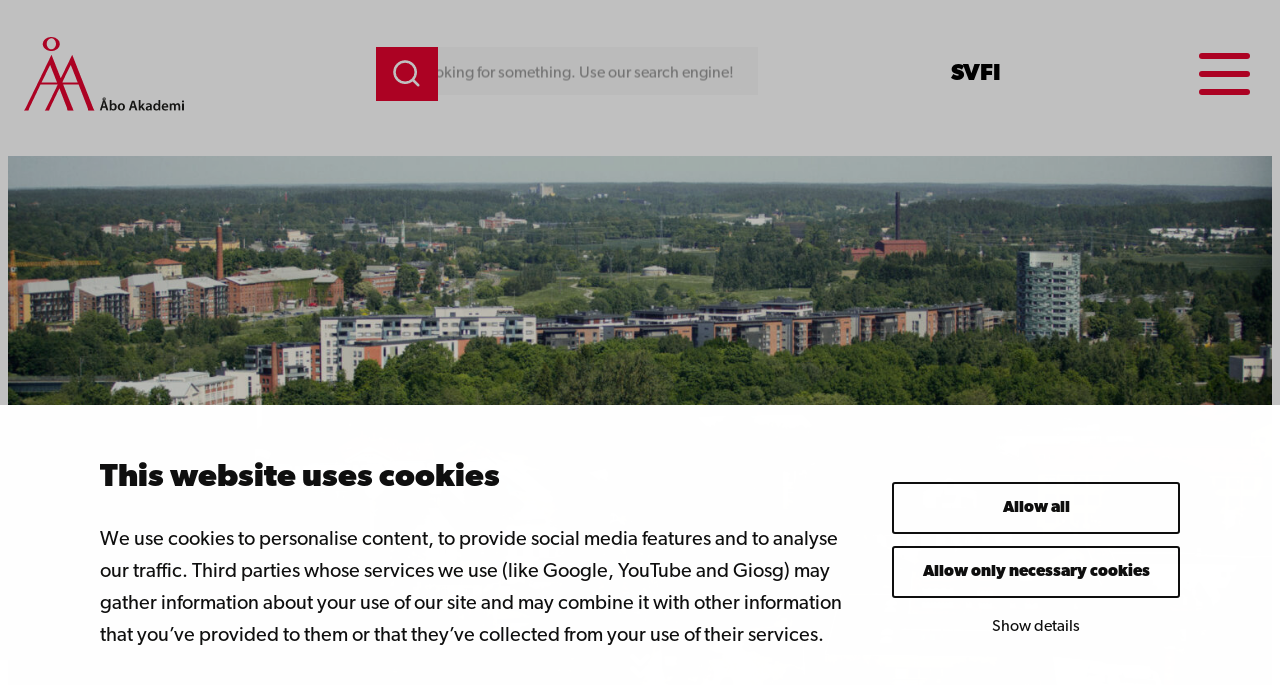

--- FILE ---
content_type: text/html; charset=UTF-8
request_url: https://www.abo.fi/en/news/collaboration-in-turku-higher-education-technology-education-and-research-meet-the-needs-of-businesses/
body_size: 28034
content:
<!DOCTYPE html>
<html lang="en-US">
<head>
	<meta charset="UTF-8" />
			<link rel="preload" as="script" href="https://consent.cookiebot.com/uc.js">
		  <!-- cookiebot script start -->
  <script id="Cookiebot" src="https://consent.cookiebot.com/uc.js" data-culture="en" data-cbid="11a78c87-38fe-4fa1-8c5e-87682ddb8e59" data-blockingmode="auto" type="text/javascript"></script>
  <!-- cookiebot script end -->
  <meta name="viewport" content="width=device-width, initial-scale=1" />
	<style>img:is([sizes="auto" i], [sizes^="auto," i]) { contain-intrinsic-size: 3000px 1500px }</style>
	<link rel="alternate" href="https://www.abo.fi/nyheter/abo-hogskolor-tillsammans-teknisk-utbildning-och-forskning-som-motsvarar-foretagens-behov/" hreflang="sv" />
<link rel="alternate" href="https://www.abo.fi/fi/uutiset/turun-korkeakoulut-tekevat-yhdessa-tekniikan-koulutus-ja-tutkimus-vastaavat-yritysten-tarpeisiin/" hreflang="fi" />
<link rel="alternate" href="https://www.abo.fi/en/news/collaboration-in-turku-higher-education-technology-education-and-research-meet-the-needs-of-businesses/" hreflang="en" />
	<script>
        var waitForTrackerCount = 0;
        function matomoWaitForTracker() {
            if (typeof _paq === 'undefined' || typeof Cookiebot === 'undefined') {
                if (waitForTrackerCount < 40) {
                    setTimeout(matomoWaitForTracker, 250);
                    waitForTrackerCount++;
                    return;
                }
            } else {
                window.addEventListener('CookiebotOnAccept', function (e) {
                    consentSet();
                });
                window.addEventListener('CookiebotOnDecline', function (e) {
                    consentSet();
                })
            }
        }
        function consentSet() {
            if (Cookiebot.consent.statistics) {
                _paq.push(['setCookieConsentGiven']);
                _paq.push(['setConsentGiven']);
            } else {
                _paq.push(['forgetCookieConsentGiven']);
                _paq.push(['forgetConsentGiven']);
            }
        }
        document.addEventListener('DOMContentLoaded', matomoWaitForTracker());
	</script>
  
<!-- The SEO Framework by Sybre Waaijer -->
<meta name="robots" content="max-snippet:-1,max-image-preview:large,max-video-preview:-1" />
<link rel="canonical" href="https://www.abo.fi/en/news/collaboration-in-turku-higher-education-technology-education-and-research-meet-the-needs-of-businesses/" />
<meta name="description" content="Tuomas Kantonen, who is doing his Master’s thesis on metal 3D printing, gets to use the latest state-of-the-art equipment thanks to the strong collaboration in…" />
<meta property="og:type" content="article" />
<meta property="og:locale" content="en_US" />
<meta property="og:site_name" content="Åbo Akademi" />
<meta property="og:title" content="Collaboration in Turku higher education – technology education and research meet the needs of businesses" />
<meta property="og:description" content="Tuomas Kantonen, who is doing his Master’s thesis on metal 3D printing, gets to use the latest state-of-the-art equipment thanks to the strong collaboration in technology education and research." />
<meta property="og:url" content="https://www.abo.fi/en/news/collaboration-in-turku-higher-education-technology-education-and-research-meet-the-needs-of-businesses/" />
<meta property="og:image" content="https://www.abo.fi/wp-content/uploads/2022/05/Teknologiakampus_Kantonen-1570-2450x860.jpg" />
<meta property="og:image:width" content="2450" />
<meta property="og:image:height" content="860" />
<meta property="og:image:alt" content="Tuomas Kantonen" />
<meta property="article:published_time" content="2022-05-23T05:35:45+00:00" />
<meta property="article:modified_time" content="2025-10-07T09:43:48+00:00" />
<meta name="twitter:card" content="summary_large_image" />
<meta name="twitter:title" content="Collaboration in Turku higher education – technology education and research meet the needs of businesses" />
<meta name="twitter:description" content="Tuomas Kantonen, who is doing his Master’s thesis on metal 3D printing, gets to use the latest state-of-the-art equipment thanks to the strong collaboration in technology education and research." />
<meta name="twitter:image" content="https://www.abo.fi/wp-content/uploads/2022/05/Teknologiakampus_Kantonen-1570-2450x860.jpg" />
<meta name="twitter:image:alt" content="Tuomas Kantonen" />
<meta name="google-site-verification" content="pWVttaFMttsNTiWYdcZUSWZJbTDwn8aTqvtDBhorXUc" />
<script type="application/ld+json">{"@context":"https://schema.org","@graph":[{"@type":"WebSite","@id":"https://www.abo.fi/en/#/schema/WebSite","url":"https://www.abo.fi/en/","name":"Åbo Akademi","inLanguage":"en-US","potentialAction":{"@type":"SearchAction","target":{"@type":"EntryPoint","urlTemplate":"https://www.abo.fi/en/search/{search_term_string}/"},"query-input":"required name=search_term_string"},"publisher":{"@type":"Organization","@id":"https://www.abo.fi/en/#/schema/Organization","name":"Åbo Akademi","url":"https://www.abo.fi/en/","logo":{"@type":"ImageObject","url":"https://www.abo.fi/wp-content/uploads/2018/02/cropped-Abo_Akademi_sv.png","contentUrl":"https://www.abo.fi/wp-content/uploads/2018/02/cropped-Abo_Akademi_sv.png","width":512,"height":512}}},{"@type":"WebPage","@id":"https://www.abo.fi/en/news/collaboration-in-turku-higher-education-technology-education-and-research-meet-the-needs-of-businesses/","url":"https://www.abo.fi/en/news/collaboration-in-turku-higher-education-technology-education-and-research-meet-the-needs-of-businesses/","name":"Collaboration in Turku higher education – technology education and research meet the needs of businesses | Åbo Akademi","description":"Tuomas Kantonen, who is doing his Master’s thesis on metal 3D printing, gets to use the latest state-of-the-art equipment thanks to the strong collaboration in…","inLanguage":"en-US","isPartOf":{"@id":"https://www.abo.fi/en/#/schema/WebSite"},"breadcrumb":{"@type":"BreadcrumbList","@id":"https://www.abo.fi/en/#/schema/BreadcrumbList","itemListElement":[{"@type":"ListItem","position":1,"item":"https://www.abo.fi/en/","name":"Åbo Akademi"},{"@type":"ListItem","position":2,"item":"https://www.abo.fi/en/category/news/","name":"Category: 6. News"},{"@type":"ListItem","position":3,"name":"Collaboration in Turku higher education – technology education and research meet the needs of businesses"}]},"potentialAction":{"@type":"ReadAction","target":"https://www.abo.fi/en/news/collaboration-in-turku-higher-education-technology-education-and-research-meet-the-needs-of-businesses/"},"datePublished":"2022-05-23T05:35:45+00:00","dateModified":"2025-10-07T09:43:48+00:00","author":{"@type":"Person","@id":"https://www.abo.fi/en/#/schema/Person/f2e4ad45323b82de9ffc8fbcfd99f2bd","name":"Pamela Friström"}}]}</script>
<!-- / The SEO Framework by Sybre Waaijer | 1.98ms meta | 0.11ms boot -->

<title>Collaboration in Turku higher education – technology education and research meet the needs of businesses | Åbo Akademi</title>
<link rel='dns-prefetch' href='//assets.juicer.io' />
<link rel='dns-prefetch' href='//use.typekit.net' />
	<!-- Start Matomo Code -->
	<script>
        var _paq = window._paq = window._paq || [];
        /* tracker methods like "setCustomDimension" should be called before "trackPageView" */
        _paq.push(['requireCookieConsent']);
        _paq.push(['trackPageView']);
        _paq.push(['enableLinkTracking']);
        (function() {
            var u="https://matomo.abo.fi/";
            _paq.push(['setTrackerUrl', u+'matomo.php']);
            _paq.push(['setSiteId', '5']);
            var d=document, g=d.createElement('script'), s=d.getElementsByTagName('script')[0];
            g.async=true; g.src=u+'matomo.js'; s.parentNode.insertBefore(g,s);
        })();
	</script>
	<!-- End Matomo Code -->
	<style id='wp-block-site-logo-inline-css'>
.wp-block-site-logo{box-sizing:border-box;line-height:0}.wp-block-site-logo a{display:inline-block;line-height:0}.wp-block-site-logo.is-default-size img{height:auto;width:120px}.wp-block-site-logo img{height:auto;max-width:100%}.wp-block-site-logo a,.wp-block-site-logo img{border-radius:inherit}.wp-block-site-logo.aligncenter{margin-left:auto;margin-right:auto;text-align:center}:root :where(.wp-block-site-logo.is-style-rounded){border-radius:9999px}
</style>
<link rel='stylesheet' id='valu-findkit-search-style-css' href='https://www.abo.fi/wp-content/plugins/valu-block-findkit-search/build/findkit-search/style-index.css?ver=e784e176ee2d161ba5f1395daed6c5a1' media='all' />
<style id='wp-block-navigation-link-inline-css'>
.wp-block-navigation .wp-block-navigation-item__label{overflow-wrap:break-word}.wp-block-navigation .wp-block-navigation-item__description{display:none}.link-ui-tools{border-top:1px solid #f0f0f0;padding:8px}.link-ui-block-inserter{padding-top:8px}.link-ui-block-inserter__back{margin-left:8px;text-transform:uppercase}
</style>
<link rel='stylesheet' id='wp-block-navigation-css' href='https://www.abo.fi/wp-includes/blocks/navigation/style.min.css?ver=384a18bfe415212861db9614431a2e7b' media='all' />
<style id='wp-block-group-inline-css'>
.wp-block-group{box-sizing:border-box}:where(.wp-block-group.wp-block-group-is-layout-constrained){position:relative}
</style>
<link rel='stylesheet' id='valu-hamburger-toggle-style-css' href='https://www.abo.fi/wp-content/plugins/valu-block-toggle/build/valu-block-toggle/style-index.css?ver=a6db9592defca9658a8614cd43605e9c' media='all' />
<style id='wp-block-post-featured-image-inline-css'>
.wp-block-post-featured-image{margin-left:0;margin-right:0}.wp-block-post-featured-image a{display:block;height:100%}.wp-block-post-featured-image :where(img){box-sizing:border-box;height:auto;max-width:100%;vertical-align:bottom;width:100%}.wp-block-post-featured-image.alignfull img,.wp-block-post-featured-image.alignwide img{width:100%}.wp-block-post-featured-image .wp-block-post-featured-image__overlay.has-background-dim{background-color:#000;inset:0;position:absolute}.wp-block-post-featured-image{position:relative}.wp-block-post-featured-image .wp-block-post-featured-image__overlay.has-background-gradient{background-color:initial}.wp-block-post-featured-image .wp-block-post-featured-image__overlay.has-background-dim-0{opacity:0}.wp-block-post-featured-image .wp-block-post-featured-image__overlay.has-background-dim-10{opacity:.1}.wp-block-post-featured-image .wp-block-post-featured-image__overlay.has-background-dim-20{opacity:.2}.wp-block-post-featured-image .wp-block-post-featured-image__overlay.has-background-dim-30{opacity:.3}.wp-block-post-featured-image .wp-block-post-featured-image__overlay.has-background-dim-40{opacity:.4}.wp-block-post-featured-image .wp-block-post-featured-image__overlay.has-background-dim-50{opacity:.5}.wp-block-post-featured-image .wp-block-post-featured-image__overlay.has-background-dim-60{opacity:.6}.wp-block-post-featured-image .wp-block-post-featured-image__overlay.has-background-dim-70{opacity:.7}.wp-block-post-featured-image .wp-block-post-featured-image__overlay.has-background-dim-80{opacity:.8}.wp-block-post-featured-image .wp-block-post-featured-image__overlay.has-background-dim-90{opacity:.9}.wp-block-post-featured-image .wp-block-post-featured-image__overlay.has-background-dim-100{opacity:1}.wp-block-post-featured-image:where(.alignleft,.alignright){width:100%}
</style>
<style id='wp-block-post-date-inline-css'>
.wp-block-post-date{box-sizing:border-box}
</style>
<style id='wp-block-post-title-inline-css'>
.wp-block-post-title{box-sizing:border-box;word-break:break-word}.wp-block-post-title :where(a){display:inline-block;font-family:inherit;font-size:inherit;font-style:inherit;font-weight:inherit;letter-spacing:inherit;line-height:inherit;text-decoration:inherit}
</style>
<style id='wp-block-columns-inline-css'>
.wp-block-columns{align-items:normal!important;box-sizing:border-box;display:flex;flex-wrap:wrap!important}@media (min-width:782px){.wp-block-columns{flex-wrap:nowrap!important}}.wp-block-columns.are-vertically-aligned-top{align-items:flex-start}.wp-block-columns.are-vertically-aligned-center{align-items:center}.wp-block-columns.are-vertically-aligned-bottom{align-items:flex-end}@media (max-width:781px){.wp-block-columns:not(.is-not-stacked-on-mobile)>.wp-block-column{flex-basis:100%!important}}@media (min-width:782px){.wp-block-columns:not(.is-not-stacked-on-mobile)>.wp-block-column{flex-basis:0;flex-grow:1}.wp-block-columns:not(.is-not-stacked-on-mobile)>.wp-block-column[style*=flex-basis]{flex-grow:0}}.wp-block-columns.is-not-stacked-on-mobile{flex-wrap:nowrap!important}.wp-block-columns.is-not-stacked-on-mobile>.wp-block-column{flex-basis:0;flex-grow:1}.wp-block-columns.is-not-stacked-on-mobile>.wp-block-column[style*=flex-basis]{flex-grow:0}:where(.wp-block-columns){margin-bottom:1.75em}:where(.wp-block-columns.has-background){padding:1.25em 2.375em}.wp-block-column{flex-grow:1;min-width:0;overflow-wrap:break-word;word-break:break-word}.wp-block-column.is-vertically-aligned-top{align-self:flex-start}.wp-block-column.is-vertically-aligned-center{align-self:center}.wp-block-column.is-vertically-aligned-bottom{align-self:flex-end}.wp-block-column.is-vertically-aligned-stretch{align-self:stretch}.wp-block-column.is-vertically-aligned-bottom,.wp-block-column.is-vertically-aligned-center,.wp-block-column.is-vertically-aligned-top{width:100%}
</style>
<style id='wp-block-post-template-inline-css'>
.wp-block-post-template{box-sizing:border-box;list-style:none;margin-bottom:0;margin-top:0;max-width:100%;padding:0}.wp-block-post-template.is-flex-container{display:flex;flex-direction:row;flex-wrap:wrap;gap:1.25em}.wp-block-post-template.is-flex-container>li{margin:0;width:100%}@media (min-width:600px){.wp-block-post-template.is-flex-container.is-flex-container.columns-2>li{width:calc(50% - .625em)}.wp-block-post-template.is-flex-container.is-flex-container.columns-3>li{width:calc(33.33333% - .83333em)}.wp-block-post-template.is-flex-container.is-flex-container.columns-4>li{width:calc(25% - .9375em)}.wp-block-post-template.is-flex-container.is-flex-container.columns-5>li{width:calc(20% - 1em)}.wp-block-post-template.is-flex-container.is-flex-container.columns-6>li{width:calc(16.66667% - 1.04167em)}}@media (max-width:600px){.wp-block-post-template-is-layout-grid.wp-block-post-template-is-layout-grid.wp-block-post-template-is-layout-grid.wp-block-post-template-is-layout-grid{grid-template-columns:1fr}}.wp-block-post-template-is-layout-constrained>li>.alignright,.wp-block-post-template-is-layout-flow>li>.alignright{float:right;margin-inline-end:0;margin-inline-start:2em}.wp-block-post-template-is-layout-constrained>li>.alignleft,.wp-block-post-template-is-layout-flow>li>.alignleft{float:left;margin-inline-end:2em;margin-inline-start:0}.wp-block-post-template-is-layout-constrained>li>.aligncenter,.wp-block-post-template-is-layout-flow>li>.aligncenter{margin-inline-end:auto;margin-inline-start:auto}
</style>
<style id='wp-block-button-inline-css'>
.wp-block-button__link{align-content:center;box-sizing:border-box;cursor:pointer;display:inline-block;height:100%;text-align:center;word-break:break-word}.wp-block-button__link.aligncenter{text-align:center}.wp-block-button__link.alignright{text-align:right}:where(.wp-block-button__link){border-radius:9999px;box-shadow:none;padding:calc(.667em + 2px) calc(1.333em + 2px);text-decoration:none}.wp-block-button[style*=text-decoration] .wp-block-button__link{text-decoration:inherit}.wp-block-buttons>.wp-block-button.has-custom-width{max-width:none}.wp-block-buttons>.wp-block-button.has-custom-width .wp-block-button__link{width:100%}.wp-block-buttons>.wp-block-button.has-custom-font-size .wp-block-button__link{font-size:inherit}.wp-block-buttons>.wp-block-button.wp-block-button__width-25{width:calc(25% - var(--wp--style--block-gap, .5em)*.75)}.wp-block-buttons>.wp-block-button.wp-block-button__width-50{width:calc(50% - var(--wp--style--block-gap, .5em)*.5)}.wp-block-buttons>.wp-block-button.wp-block-button__width-75{width:calc(75% - var(--wp--style--block-gap, .5em)*.25)}.wp-block-buttons>.wp-block-button.wp-block-button__width-100{flex-basis:100%;width:100%}.wp-block-buttons.is-vertical>.wp-block-button.wp-block-button__width-25{width:25%}.wp-block-buttons.is-vertical>.wp-block-button.wp-block-button__width-50{width:50%}.wp-block-buttons.is-vertical>.wp-block-button.wp-block-button__width-75{width:75%}.wp-block-button.is-style-squared,.wp-block-button__link.wp-block-button.is-style-squared{border-radius:0}.wp-block-button.no-border-radius,.wp-block-button__link.no-border-radius{border-radius:0!important}:root :where(.wp-block-button .wp-block-button__link.is-style-outline),:root :where(.wp-block-button.is-style-outline>.wp-block-button__link){border:2px solid;padding:.667em 1.333em}:root :where(.wp-block-button .wp-block-button__link.is-style-outline:not(.has-text-color)),:root :where(.wp-block-button.is-style-outline>.wp-block-button__link:not(.has-text-color)){color:currentColor}:root :where(.wp-block-button .wp-block-button__link.is-style-outline:not(.has-background)),:root :where(.wp-block-button.is-style-outline>.wp-block-button__link:not(.has-background)){background-color:initial;background-image:none}

		.wp-block-button.is-style-text-button .wp-block-button__link {
			background-color: transparent;
            color: var(--wp--preset--color--contrast);
            font-weight:inherit;
			border:none;
			padding:0;
		}
		.wp-block-button.is-style-text-button .wp-block-button__link:hover, .wp-block-button.is-style-text-button .wp-block-button__link:focus {
            color: var(--wp--preset--color--accent-9);
		}
		

		.wp-block-button.is-style-red-button .wp-block-button__link {
			transition: all 0.3s;
		    background-color: var(--wp--preset--color--accent-4);
            color: var(--wp--preset--color--base);
			border:none;
			font-weight:600;
		}
		.wp-block-button.is-style-red-button .wp-block-button__link:hover, .wp-block-button.is-style-red-button .wp-block-button__link:focus {
            background-color: var(--wp--preset--color--accent-8);
		}
		

		.wp-block-button.is-style-green-button .wp-block-button__link {
			transition: all 0.3s;
		    background-color: var(--wp--preset--color--accent);
            color: var(--wp--preset--color--base);
			border:none;
			font-weight:600;
		}
		.wp-block-button.is-style-green-button .wp-block-button__link:hover, .wp-block-button.is-style-green-button .wp-block-button__link:focus {
            background-color: #449d44;
		}
		
</style>
<style id='wp-block-buttons-inline-css'>
.wp-block-buttons{box-sizing:border-box}.wp-block-buttons.is-vertical{flex-direction:column}.wp-block-buttons.is-vertical>.wp-block-button:last-child{margin-bottom:0}.wp-block-buttons>.wp-block-button{display:inline-block;margin:0}.wp-block-buttons.is-content-justification-left{justify-content:flex-start}.wp-block-buttons.is-content-justification-left.is-vertical{align-items:flex-start}.wp-block-buttons.is-content-justification-center{justify-content:center}.wp-block-buttons.is-content-justification-center.is-vertical{align-items:center}.wp-block-buttons.is-content-justification-right{justify-content:flex-end}.wp-block-buttons.is-content-justification-right.is-vertical{align-items:flex-end}.wp-block-buttons.is-content-justification-space-between{justify-content:space-between}.wp-block-buttons.aligncenter{text-align:center}.wp-block-buttons:not(.is-content-justification-space-between,.is-content-justification-right,.is-content-justification-left,.is-content-justification-center) .wp-block-button.aligncenter{margin-left:auto;margin-right:auto;width:100%}.wp-block-buttons[style*=text-decoration] .wp-block-button,.wp-block-buttons[style*=text-decoration] .wp-block-button__link{text-decoration:inherit}.wp-block-buttons.has-custom-font-size .wp-block-button__link{font-size:inherit}.wp-block-buttons .wp-block-button__link{width:100%}.wp-block-button.aligncenter{text-align:center}
</style>
<style id='wp-block-paragraph-inline-css'>
.is-small-text{font-size:.875em}.is-regular-text{font-size:1em}.is-large-text{font-size:2.25em}.is-larger-text{font-size:3em}.has-drop-cap:not(:focus):first-letter{float:left;font-size:8.4em;font-style:normal;font-weight:100;line-height:.68;margin:.05em .1em 0 0;text-transform:uppercase}body.rtl .has-drop-cap:not(:focus):first-letter{float:none;margin-left:.1em}p.has-drop-cap.has-background{overflow:hidden}:root :where(p.has-background){padding:1.25em 2.375em}:where(p.has-text-color:not(.has-link-color)) a{color:inherit}p.has-text-align-left[style*="writing-mode:vertical-lr"],p.has-text-align-right[style*="writing-mode:vertical-rl"]{rotate:180deg}

		.wp-block-paragraph.is-style-lead{
			font-size: var(--wp--preset--font-size--medium);
		}
		
</style>
<style id='wp-block-heading-inline-css'>
h1.has-background,h2.has-background,h3.has-background,h4.has-background,h5.has-background,h6.has-background{padding:1.25em 2.375em}h1.has-text-align-left[style*=writing-mode]:where([style*=vertical-lr]),h1.has-text-align-right[style*=writing-mode]:where([style*=vertical-rl]),h2.has-text-align-left[style*=writing-mode]:where([style*=vertical-lr]),h2.has-text-align-right[style*=writing-mode]:where([style*=vertical-rl]),h3.has-text-align-left[style*=writing-mode]:where([style*=vertical-lr]),h3.has-text-align-right[style*=writing-mode]:where([style*=vertical-rl]),h4.has-text-align-left[style*=writing-mode]:where([style*=vertical-lr]),h4.has-text-align-right[style*=writing-mode]:where([style*=vertical-rl]),h5.has-text-align-left[style*=writing-mode]:where([style*=vertical-lr]),h5.has-text-align-right[style*=writing-mode]:where([style*=vertical-rl]),h6.has-text-align-left[style*=writing-mode]:where([style*=vertical-lr]),h6.has-text-align-right[style*=writing-mode]:where([style*=vertical-rl]){rotate:180deg}
</style>
<style id='wp-block-list-inline-css'>
ol,ul{box-sizing:border-box}:root :where(.wp-block-list.has-background){padding:1.25em 2.375em}
</style>
<link rel='stylesheet' id='valu-search-results-target-style-css' href='https://www.abo.fi/wp-content/plugins/valu-block-findkit-search/build/search-results-target/style-index.css?ver=56366c6c1070de079afd554d543eb82d' media='all' />
<style id='safe-svg-svg-icon-style-inline-css'>
.safe-svg-cover{text-align:center}.safe-svg-cover .safe-svg-inside{display:inline-block;max-width:100%}.safe-svg-cover svg{fill:currentColor;height:100%;max-height:100%;max-width:100%;width:100%}

</style>
<link rel='stylesheet' id='wp-block-cover-css' href='https://www.abo.fi/wp-includes/blocks/cover/style.min.css?ver=384a18bfe415212861db9614431a2e7b' media='all' />
<link rel='stylesheet' id='wp-block-image-css' href='https://www.abo.fi/wp-includes/blocks/image/style.min.css?ver=384a18bfe415212861db9614431a2e7b' media='all' />
<style id='valu-social-media-item-style-inline-css'>
.s-social-share__item .wp-block-image{margin:0}.s-social-share__link{text-decoration:none;transition:opacity .2s ease}#copy-to-clipboard{cursor:pointer;position:relative}#copy-to-clipboard .s-social-share__copied-text{font-size:14px;left:50%;margin-top:8px;min-width:112px;opacity:1;position:absolute;top:100%;transform:translateX(-50%);transition:opacity .3s ease;z-index:2}#copy-to-clipboard .s-social-share__copied-text.fade-out{opacity:0;visibility:hidden}

</style>
<style id='wp-block-separator-inline-css'>
@charset "UTF-8";.wp-block-separator{border:none;border-top:2px solid}:root :where(.wp-block-separator.is-style-dots){height:auto;line-height:1;text-align:center}:root :where(.wp-block-separator.is-style-dots):before{color:currentColor;content:"···";font-family:serif;font-size:1.5em;letter-spacing:2em;padding-left:2em}.wp-block-separator.is-style-dots{background:none!important;border:none!important}
</style>
<style id='wp-block-post-excerpt-inline-css'>
:where(.wp-block-post-excerpt){box-sizing:border-box;margin-bottom:var(--wp--style--block-gap);margin-top:var(--wp--style--block-gap)}.wp-block-post-excerpt__excerpt{margin-bottom:0;margin-top:0}.wp-block-post-excerpt__more-text{margin-bottom:0;margin-top:var(--wp--style--block-gap)}.wp-block-post-excerpt__more-link{display:inline-block}
</style>
<style id='wp-block-post-content-inline-css'>
.wp-block-post-content{display:flow-root}
</style>
<link rel='stylesheet' id='valu-fontawesome-select-style-css' href='https://www.abo.fi/wp-content/plugins/valu-block-fontawesome-select/build/style-index.css?ver=949a8442200b2c7c56cfbb069db21039' media='all' />
<link rel='stylesheet' id='wp-block-social-links-css' href='https://www.abo.fi/wp-includes/blocks/social-links/style.min.css?ver=384a18bfe415212861db9614431a2e7b' media='all' />
<style id='wp-block-library-inline-css'>
:root{--wp-admin-theme-color:#007cba;--wp-admin-theme-color--rgb:0,124,186;--wp-admin-theme-color-darker-10:#006ba1;--wp-admin-theme-color-darker-10--rgb:0,107,161;--wp-admin-theme-color-darker-20:#005a87;--wp-admin-theme-color-darker-20--rgb:0,90,135;--wp-admin-border-width-focus:2px;--wp-block-synced-color:#7a00df;--wp-block-synced-color--rgb:122,0,223;--wp-bound-block-color:var(--wp-block-synced-color)}@media (min-resolution:192dpi){:root{--wp-admin-border-width-focus:1.5px}}.wp-element-button{cursor:pointer}:root{--wp--preset--font-size--normal:16px;--wp--preset--font-size--huge:42px}:root .has-very-light-gray-background-color{background-color:#eee}:root .has-very-dark-gray-background-color{background-color:#313131}:root .has-very-light-gray-color{color:#eee}:root .has-very-dark-gray-color{color:#313131}:root .has-vivid-green-cyan-to-vivid-cyan-blue-gradient-background{background:linear-gradient(135deg,#00d084,#0693e3)}:root .has-purple-crush-gradient-background{background:linear-gradient(135deg,#34e2e4,#4721fb 50%,#ab1dfe)}:root .has-hazy-dawn-gradient-background{background:linear-gradient(135deg,#faaca8,#dad0ec)}:root .has-subdued-olive-gradient-background{background:linear-gradient(135deg,#fafae1,#67a671)}:root .has-atomic-cream-gradient-background{background:linear-gradient(135deg,#fdd79a,#004a59)}:root .has-nightshade-gradient-background{background:linear-gradient(135deg,#330968,#31cdcf)}:root .has-midnight-gradient-background{background:linear-gradient(135deg,#020381,#2874fc)}.has-regular-font-size{font-size:1em}.has-larger-font-size{font-size:2.625em}.has-normal-font-size{font-size:var(--wp--preset--font-size--normal)}.has-huge-font-size{font-size:var(--wp--preset--font-size--huge)}.has-text-align-center{text-align:center}.has-text-align-left{text-align:left}.has-text-align-right{text-align:right}#end-resizable-editor-section{display:none}.aligncenter{clear:both}.items-justified-left{justify-content:flex-start}.items-justified-center{justify-content:center}.items-justified-right{justify-content:flex-end}.items-justified-space-between{justify-content:space-between}.screen-reader-text{border:0;clip-path:inset(50%);height:1px;margin:-1px;overflow:hidden;padding:0;position:absolute;width:1px;word-wrap:normal!important}.screen-reader-text:focus{background-color:#ddd;clip-path:none;color:#444;display:block;font-size:1em;height:auto;left:5px;line-height:normal;padding:15px 23px 14px;text-decoration:none;top:5px;width:auto;z-index:100000}html :where(.has-border-color){border-style:solid}html :where([style*=border-top-color]){border-top-style:solid}html :where([style*=border-right-color]){border-right-style:solid}html :where([style*=border-bottom-color]){border-bottom-style:solid}html :where([style*=border-left-color]){border-left-style:solid}html :where([style*=border-width]){border-style:solid}html :where([style*=border-top-width]){border-top-style:solid}html :where([style*=border-right-width]){border-right-style:solid}html :where([style*=border-bottom-width]){border-bottom-style:solid}html :where([style*=border-left-width]){border-left-style:solid}html :where(img[class*=wp-image-]){height:auto;max-width:100%}:where(figure){margin:0 0 1em}html :where(.is-position-sticky){--wp-admin--admin-bar--position-offset:var(--wp-admin--admin-bar--height,0px)}@media screen and (max-width:600px){html :where(.is-position-sticky){--wp-admin--admin-bar--position-offset:0px}}
</style>
<style id='global-styles-inline-css'>
:root{--wp--preset--aspect-ratio--square: 1;--wp--preset--aspect-ratio--4-3: 4/3;--wp--preset--aspect-ratio--3-4: 3/4;--wp--preset--aspect-ratio--3-2: 3/2;--wp--preset--aspect-ratio--2-3: 2/3;--wp--preset--aspect-ratio--16-9: 16/9;--wp--preset--aspect-ratio--9-16: 9/16;--wp--preset--aspect-ratio--21-10: 21/10;--wp--preset--aspect-ratio--413-264: 413/264;--wp--preset--color--black: #000000;--wp--preset--color--cyan-bluish-gray: #abb8c3;--wp--preset--color--white: #ffffff;--wp--preset--color--pale-pink: #f78da7;--wp--preset--color--vivid-red: #cf2e2e;--wp--preset--color--luminous-vivid-orange: #ff6900;--wp--preset--color--luminous-vivid-amber: #fcb900;--wp--preset--color--light-green-cyan: #7bdcb5;--wp--preset--color--vivid-green-cyan: #00d084;--wp--preset--color--pale-cyan-blue: #8ed1fc;--wp--preset--color--vivid-cyan-blue: #0693e3;--wp--preset--color--vivid-purple: #9b51e0;--wp--preset--color--base: #ffffff;--wp--preset--color--base-2: #f8f8f8;--wp--preset--color--base-3: #f1f1f1;--wp--preset--color--base-4: #eeeeee;--wp--preset--color--base-5: #ccc;--wp--preset--color--contrast: #20201f;--wp--preset--color--contrast-2: #000000;--wp--preset--color--contrast-3: #898989;--wp--preset--color--contrast-4: #b5b5b5;--wp--preset--color--accent: #47af1d;--wp--preset--color--accent-2: #ffd502;--wp--preset--color--accent-3: #00501b;--wp--preset--color--accent-4: #e4032e;--wp--preset--color--accent-5: #003366;--wp--preset--color--accent-6: #64c2cb;--wp--preset--color--accent-7: #ffd300;--wp--preset--color--accent-8: #740e12;--wp--preset--color--accent-9: #b8161d;--wp--preset--gradient--vivid-cyan-blue-to-vivid-purple: linear-gradient(135deg,rgba(6,147,227,1) 0%,rgb(155,81,224) 100%);--wp--preset--gradient--light-green-cyan-to-vivid-green-cyan: linear-gradient(135deg,rgb(122,220,180) 0%,rgb(0,208,130) 100%);--wp--preset--gradient--luminous-vivid-amber-to-luminous-vivid-orange: linear-gradient(135deg,rgba(252,185,0,1) 0%,rgba(255,105,0,1) 100%);--wp--preset--gradient--luminous-vivid-orange-to-vivid-red: linear-gradient(135deg,rgba(255,105,0,1) 0%,rgb(207,46,46) 100%);--wp--preset--gradient--very-light-gray-to-cyan-bluish-gray: linear-gradient(135deg,rgb(238,238,238) 0%,rgb(169,184,195) 100%);--wp--preset--gradient--cool-to-warm-spectrum: linear-gradient(135deg,rgb(74,234,220) 0%,rgb(151,120,209) 20%,rgb(207,42,186) 40%,rgb(238,44,130) 60%,rgb(251,105,98) 80%,rgb(254,248,76) 100%);--wp--preset--gradient--blush-light-purple: linear-gradient(135deg,rgb(255,206,236) 0%,rgb(152,150,240) 100%);--wp--preset--gradient--blush-bordeaux: linear-gradient(135deg,rgb(254,205,165) 0%,rgb(254,45,45) 50%,rgb(107,0,62) 100%);--wp--preset--gradient--luminous-dusk: linear-gradient(135deg,rgb(255,203,112) 0%,rgb(199,81,192) 50%,rgb(65,88,208) 100%);--wp--preset--gradient--pale-ocean: linear-gradient(135deg,rgb(255,245,203) 0%,rgb(182,227,212) 50%,rgb(51,167,181) 100%);--wp--preset--gradient--electric-grass: linear-gradient(135deg,rgb(202,248,128) 0%,rgb(113,206,126) 100%);--wp--preset--gradient--midnight: linear-gradient(135deg,rgb(2,3,129) 0%,rgb(40,116,252) 100%);--wp--preset--gradient--green-to-blue: linear-gradient(to right, #489f87 0%, #324f9f 100%);--wp--preset--gradient--red-to-blue: linear-gradient(to right, #4056ac 0%, #dd2943 100%);--wp--preset--font-size--small: 1rem;--wp--preset--font-size--medium: clamp(1.25rem, 1.25rem + ((1vw - 0.2rem) * 0.357), 1.5rem);--wp--preset--font-size--large: clamp(1.25rem, 1.25rem + ((1vw - 0.2rem) * 0.447), 1.5625rem);--wp--preset--font-size--x-large: clamp(1.625rem, 1.625rem + ((1vw - 0.2rem) * 0.357), 1.875rem);--wp--preset--font-size--x-small: 0.85rem;--wp--preset--font-size--normal: 1.25rem;--wp--preset--font-size--2-x-large: clamp(1.75rem, 1.75rem + ((1vw - 0.2rem) * 1.071), 2.5rem);--wp--preset--font-size--3-x-large: clamp(2.75rem, 2.75rem + ((1vw - 0.2rem) * 0.536), 3.125rem);--wp--preset--font-size--4-x-large: clamp(3rem, 3rem + ((1vw - 0.2rem) * 1.071), 3.75rem);--wp--preset--font-size--5-x-large: clamp(3rem, 3rem + ((1vw - 0.2rem) * 2.143), 4.5rem);--wp--preset--font-family--adelle: adelle, serif;--wp--preset--font-family--soleil: soleil, sans-serif;--wp--preset--font-family--canada-type-gibson: canada-type-gibson, gibson, sans-serif;--wp--preset--spacing--20: clamp( 0.5rem, 5vw, 0.5rem );--wp--preset--spacing--30: clamp( 1rem, 5vw, 1rem );--wp--preset--spacing--40: clamp( 1.5rem, 5vw, 1.5rem );--wp--preset--spacing--50: clamp( 2rem, 5vw, 2rem );--wp--preset--spacing--60: clamp( 3rem, 5vw, 3rem );--wp--preset--spacing--70: clamp( 3.625rem, 5vw, 3.625rem );--wp--preset--spacing--80: clamp( 3.75rem, 5vw, 3.75rem );--wp--preset--spacing--10: clamp( 0.25rem, 5vw, 0.25rem );--wp--preset--spacing--90: clamp( 4.375rem, 5vw, 4.375rem );--wp--preset--spacing--100: clamp( 5rem, 5vw, 5rem );--wp--preset--spacing--110: clamp( 5.375rem, 5vw, 5.375rem );--wp--preset--spacing--120: clamp( 6rem, 5vw, 6rem );--wp--preset--spacing--125: clamp( 7.5rem, 5vw, 7.5rem );--wp--preset--spacing--130: clamp( 17.625rem, 5vw, 17.625rem );--wp--preset--shadow--natural: 6px 6px 9px rgba(0, 0, 0, 0.2);--wp--preset--shadow--deep: 12px 12px 50px rgba(0, 0, 0, 0.4);--wp--preset--shadow--sharp: 6px 6px 0px rgba(0, 0, 0, 0.2);--wp--preset--shadow--outlined: 6px 6px 0px -3px rgba(255, 255, 255, 1), 6px 6px rgba(0, 0, 0, 1);--wp--preset--shadow--crisp: 6px 6px 0px rgba(0, 0, 0, 1);--wp--custom--valu-fontawesome-select--color: var(--wp--preset--color--contrast-2);--wp--custom--box-shadow-colors--accent: rgba(237, 161, 17, 0.20);--wp--custom--box-shadows--button-accent: 0px 4px 12px 0px var(--wp--custom--box-shadow-colors--accent);--wp--custom--header--mobile-height: 63px;--wp--custom--typography--border-radius--large: 0.5rem;--wp--custom--typography--border-radius--small: 0.25rem;--wp--custom--typography--line-height--large: 2;--wp--custom--typography--line-height--medium: 1.4;--wp--custom--typography--line-height--normal: 1.6;--wp--custom--typography--line-height--small: 1.2;--wp--custom--typography--line-height--tiny: 1.15;}:root { --wp--style--global--content-size: 1170px;--wp--style--global--wide-size: 1440px; }:where(body) { margin: 0; }.wp-site-blocks { padding-top: var(--wp--style--root--padding-top); padding-bottom: var(--wp--style--root--padding-bottom); }.has-global-padding { padding-right: var(--wp--style--root--padding-right); padding-left: var(--wp--style--root--padding-left); }.has-global-padding > .alignfull { margin-right: calc(var(--wp--style--root--padding-right) * -1); margin-left: calc(var(--wp--style--root--padding-left) * -1); }.has-global-padding :where(:not(.alignfull.is-layout-flow) > .has-global-padding:not(.wp-block-block, .alignfull)) { padding-right: 0; padding-left: 0; }.has-global-padding :where(:not(.alignfull.is-layout-flow) > .has-global-padding:not(.wp-block-block, .alignfull)) > .alignfull { margin-left: 0; margin-right: 0; }.wp-site-blocks > .alignleft { float: left; margin-right: 2em; }.wp-site-blocks > .alignright { float: right; margin-left: 2em; }.wp-site-blocks > .aligncenter { justify-content: center; margin-left: auto; margin-right: auto; }:where(.wp-site-blocks) > * { margin-block-start: var(--wp--preset--spacing--40); margin-block-end: 0; }:where(.wp-site-blocks) > :first-child { margin-block-start: 0; }:where(.wp-site-blocks) > :last-child { margin-block-end: 0; }:root { --wp--style--block-gap: var(--wp--preset--spacing--40); }:root :where(.is-layout-flow) > :first-child{margin-block-start: 0;}:root :where(.is-layout-flow) > :last-child{margin-block-end: 0;}:root :where(.is-layout-flow) > *{margin-block-start: var(--wp--preset--spacing--40);margin-block-end: 0;}:root :where(.is-layout-constrained) > :first-child{margin-block-start: 0;}:root :where(.is-layout-constrained) > :last-child{margin-block-end: 0;}:root :where(.is-layout-constrained) > *{margin-block-start: var(--wp--preset--spacing--40);margin-block-end: 0;}:root :where(.is-layout-flex){gap: var(--wp--preset--spacing--40);}:root :where(.is-layout-grid){gap: var(--wp--preset--spacing--40);}.is-layout-flow > .alignleft{float: left;margin-inline-start: 0;margin-inline-end: 2em;}.is-layout-flow > .alignright{float: right;margin-inline-start: 2em;margin-inline-end: 0;}.is-layout-flow > .aligncenter{margin-left: auto !important;margin-right: auto !important;}.is-layout-constrained > .alignleft{float: left;margin-inline-start: 0;margin-inline-end: 2em;}.is-layout-constrained > .alignright{float: right;margin-inline-start: 2em;margin-inline-end: 0;}.is-layout-constrained > .aligncenter{margin-left: auto !important;margin-right: auto !important;}.is-layout-constrained > :where(:not(.alignleft):not(.alignright):not(.alignfull)){max-width: var(--wp--style--global--content-size);margin-left: auto !important;margin-right: auto !important;}.is-layout-constrained > .alignwide{max-width: var(--wp--style--global--wide-size);}body .is-layout-flex{display: flex;}.is-layout-flex{flex-wrap: wrap;align-items: center;}.is-layout-flex > :is(*, div){margin: 0;}body .is-layout-grid{display: grid;}.is-layout-grid > :is(*, div){margin: 0;}body{background-color: var(--wp--preset--color--base);color: var(--wp--preset--color--contrast);font-family: var(--wp--preset--font-family--canada-type-gibson);font-size: var(--wp--preset--font-size--normal);font-weight: 400;line-height: var(--wp--custom--typography--line-height--normal);--wp--style--root--padding-top: 0px;--wp--style--root--padding-right: var(--wp--preset--spacing--40);--wp--style--root--padding-bottom: 0px;--wp--style--root--padding-left: var(--wp--preset--spacing--40);}a:where(:not(.wp-element-button)){color: var(--wp--preset--color--accent-9);font-weight: 600;text-decoration: none;}:root :where(a:where(:not(.wp-element-button)):hover){color: var(--wp--preset--color--accent-8);text-decoration: underline;}:root :where(a:where(:not(.wp-element-button)):focus){color: var(--wp--preset--color--accent-8);}h1, h2, h3, h4, h5, h6{font-family: var(--wp--preset--font-family--canada-type-gibson);font-weight: 600;}h1{font-size: var(--wp--preset--font-size--5-x-large);line-height: var(--wp--custom--typography--line-height--tiny);}h2{font-size: var(--wp--preset--font-size--4-x-large);line-height: var(--wp--custom--typography--line-height--small);}h3{font-size: var(--wp--preset--font-size--3-x-large);line-height: var(--wp--custom--typography--line-height--tiny);}h4{font-size: var(--wp--preset--font-size--2-x-large);line-height: var(--wp--custom--typography--line-height--tiny);}h5{font-size: var(--wp--preset--font-size--x-large);line-height: var(--wp--custom--typography--line-height--normal);}h6{font-size: var(--wp--preset--font-size--large);line-height: var(--wp--custom--typography--line-height--normal);}:root :where(.wp-element-button, .wp-block-button__link){background-color: #32373c;border-width: 0;color: #fff;font-family: inherit;font-size: inherit;line-height: inherit;padding: calc(0.667em + 2px) calc(1.333em + 2px);text-decoration: none;}.has-black-color{color: var(--wp--preset--color--black) !important;}.has-cyan-bluish-gray-color{color: var(--wp--preset--color--cyan-bluish-gray) !important;}.has-white-color{color: var(--wp--preset--color--white) !important;}.has-pale-pink-color{color: var(--wp--preset--color--pale-pink) !important;}.has-vivid-red-color{color: var(--wp--preset--color--vivid-red) !important;}.has-luminous-vivid-orange-color{color: var(--wp--preset--color--luminous-vivid-orange) !important;}.has-luminous-vivid-amber-color{color: var(--wp--preset--color--luminous-vivid-amber) !important;}.has-light-green-cyan-color{color: var(--wp--preset--color--light-green-cyan) !important;}.has-vivid-green-cyan-color{color: var(--wp--preset--color--vivid-green-cyan) !important;}.has-pale-cyan-blue-color{color: var(--wp--preset--color--pale-cyan-blue) !important;}.has-vivid-cyan-blue-color{color: var(--wp--preset--color--vivid-cyan-blue) !important;}.has-vivid-purple-color{color: var(--wp--preset--color--vivid-purple) !important;}.has-base-color{color: var(--wp--preset--color--base) !important;}.has-base-2-color{color: var(--wp--preset--color--base-2) !important;}.has-base-3-color{color: var(--wp--preset--color--base-3) !important;}.has-base-4-color{color: var(--wp--preset--color--base-4) !important;}.has-base-5-color{color: var(--wp--preset--color--base-5) !important;}.has-contrast-color{color: var(--wp--preset--color--contrast) !important;}.has-contrast-2-color{color: var(--wp--preset--color--contrast-2) !important;}.has-contrast-3-color{color: var(--wp--preset--color--contrast-3) !important;}.has-contrast-4-color{color: var(--wp--preset--color--contrast-4) !important;}.has-accent-color{color: var(--wp--preset--color--accent) !important;}.has-accent-2-color{color: var(--wp--preset--color--accent-2) !important;}.has-accent-3-color{color: var(--wp--preset--color--accent-3) !important;}.has-accent-4-color{color: var(--wp--preset--color--accent-4) !important;}.has-accent-5-color{color: var(--wp--preset--color--accent-5) !important;}.has-accent-6-color{color: var(--wp--preset--color--accent-6) !important;}.has-accent-7-color{color: var(--wp--preset--color--accent-7) !important;}.has-accent-8-color{color: var(--wp--preset--color--accent-8) !important;}.has-accent-9-color{color: var(--wp--preset--color--accent-9) !important;}.has-black-background-color{background-color: var(--wp--preset--color--black) !important;}.has-cyan-bluish-gray-background-color{background-color: var(--wp--preset--color--cyan-bluish-gray) !important;}.has-white-background-color{background-color: var(--wp--preset--color--white) !important;}.has-pale-pink-background-color{background-color: var(--wp--preset--color--pale-pink) !important;}.has-vivid-red-background-color{background-color: var(--wp--preset--color--vivid-red) !important;}.has-luminous-vivid-orange-background-color{background-color: var(--wp--preset--color--luminous-vivid-orange) !important;}.has-luminous-vivid-amber-background-color{background-color: var(--wp--preset--color--luminous-vivid-amber) !important;}.has-light-green-cyan-background-color{background-color: var(--wp--preset--color--light-green-cyan) !important;}.has-vivid-green-cyan-background-color{background-color: var(--wp--preset--color--vivid-green-cyan) !important;}.has-pale-cyan-blue-background-color{background-color: var(--wp--preset--color--pale-cyan-blue) !important;}.has-vivid-cyan-blue-background-color{background-color: var(--wp--preset--color--vivid-cyan-blue) !important;}.has-vivid-purple-background-color{background-color: var(--wp--preset--color--vivid-purple) !important;}.has-base-background-color{background-color: var(--wp--preset--color--base) !important;}.has-base-2-background-color{background-color: var(--wp--preset--color--base-2) !important;}.has-base-3-background-color{background-color: var(--wp--preset--color--base-3) !important;}.has-base-4-background-color{background-color: var(--wp--preset--color--base-4) !important;}.has-base-5-background-color{background-color: var(--wp--preset--color--base-5) !important;}.has-contrast-background-color{background-color: var(--wp--preset--color--contrast) !important;}.has-contrast-2-background-color{background-color: var(--wp--preset--color--contrast-2) !important;}.has-contrast-3-background-color{background-color: var(--wp--preset--color--contrast-3) !important;}.has-contrast-4-background-color{background-color: var(--wp--preset--color--contrast-4) !important;}.has-accent-background-color{background-color: var(--wp--preset--color--accent) !important;}.has-accent-2-background-color{background-color: var(--wp--preset--color--accent-2) !important;}.has-accent-3-background-color{background-color: var(--wp--preset--color--accent-3) !important;}.has-accent-4-background-color{background-color: var(--wp--preset--color--accent-4) !important;}.has-accent-5-background-color{background-color: var(--wp--preset--color--accent-5) !important;}.has-accent-6-background-color{background-color: var(--wp--preset--color--accent-6) !important;}.has-accent-7-background-color{background-color: var(--wp--preset--color--accent-7) !important;}.has-accent-8-background-color{background-color: var(--wp--preset--color--accent-8) !important;}.has-accent-9-background-color{background-color: var(--wp--preset--color--accent-9) !important;}.has-black-border-color{border-color: var(--wp--preset--color--black) !important;}.has-cyan-bluish-gray-border-color{border-color: var(--wp--preset--color--cyan-bluish-gray) !important;}.has-white-border-color{border-color: var(--wp--preset--color--white) !important;}.has-pale-pink-border-color{border-color: var(--wp--preset--color--pale-pink) !important;}.has-vivid-red-border-color{border-color: var(--wp--preset--color--vivid-red) !important;}.has-luminous-vivid-orange-border-color{border-color: var(--wp--preset--color--luminous-vivid-orange) !important;}.has-luminous-vivid-amber-border-color{border-color: var(--wp--preset--color--luminous-vivid-amber) !important;}.has-light-green-cyan-border-color{border-color: var(--wp--preset--color--light-green-cyan) !important;}.has-vivid-green-cyan-border-color{border-color: var(--wp--preset--color--vivid-green-cyan) !important;}.has-pale-cyan-blue-border-color{border-color: var(--wp--preset--color--pale-cyan-blue) !important;}.has-vivid-cyan-blue-border-color{border-color: var(--wp--preset--color--vivid-cyan-blue) !important;}.has-vivid-purple-border-color{border-color: var(--wp--preset--color--vivid-purple) !important;}.has-base-border-color{border-color: var(--wp--preset--color--base) !important;}.has-base-2-border-color{border-color: var(--wp--preset--color--base-2) !important;}.has-base-3-border-color{border-color: var(--wp--preset--color--base-3) !important;}.has-base-4-border-color{border-color: var(--wp--preset--color--base-4) !important;}.has-base-5-border-color{border-color: var(--wp--preset--color--base-5) !important;}.has-contrast-border-color{border-color: var(--wp--preset--color--contrast) !important;}.has-contrast-2-border-color{border-color: var(--wp--preset--color--contrast-2) !important;}.has-contrast-3-border-color{border-color: var(--wp--preset--color--contrast-3) !important;}.has-contrast-4-border-color{border-color: var(--wp--preset--color--contrast-4) !important;}.has-accent-border-color{border-color: var(--wp--preset--color--accent) !important;}.has-accent-2-border-color{border-color: var(--wp--preset--color--accent-2) !important;}.has-accent-3-border-color{border-color: var(--wp--preset--color--accent-3) !important;}.has-accent-4-border-color{border-color: var(--wp--preset--color--accent-4) !important;}.has-accent-5-border-color{border-color: var(--wp--preset--color--accent-5) !important;}.has-accent-6-border-color{border-color: var(--wp--preset--color--accent-6) !important;}.has-accent-7-border-color{border-color: var(--wp--preset--color--accent-7) !important;}.has-accent-8-border-color{border-color: var(--wp--preset--color--accent-8) !important;}.has-accent-9-border-color{border-color: var(--wp--preset--color--accent-9) !important;}.has-vivid-cyan-blue-to-vivid-purple-gradient-background{background: var(--wp--preset--gradient--vivid-cyan-blue-to-vivid-purple) !important;}.has-light-green-cyan-to-vivid-green-cyan-gradient-background{background: var(--wp--preset--gradient--light-green-cyan-to-vivid-green-cyan) !important;}.has-luminous-vivid-amber-to-luminous-vivid-orange-gradient-background{background: var(--wp--preset--gradient--luminous-vivid-amber-to-luminous-vivid-orange) !important;}.has-luminous-vivid-orange-to-vivid-red-gradient-background{background: var(--wp--preset--gradient--luminous-vivid-orange-to-vivid-red) !important;}.has-very-light-gray-to-cyan-bluish-gray-gradient-background{background: var(--wp--preset--gradient--very-light-gray-to-cyan-bluish-gray) !important;}.has-cool-to-warm-spectrum-gradient-background{background: var(--wp--preset--gradient--cool-to-warm-spectrum) !important;}.has-blush-light-purple-gradient-background{background: var(--wp--preset--gradient--blush-light-purple) !important;}.has-blush-bordeaux-gradient-background{background: var(--wp--preset--gradient--blush-bordeaux) !important;}.has-luminous-dusk-gradient-background{background: var(--wp--preset--gradient--luminous-dusk) !important;}.has-pale-ocean-gradient-background{background: var(--wp--preset--gradient--pale-ocean) !important;}.has-electric-grass-gradient-background{background: var(--wp--preset--gradient--electric-grass) !important;}.has-midnight-gradient-background{background: var(--wp--preset--gradient--midnight) !important;}.has-green-to-blue-gradient-background{background: var(--wp--preset--gradient--green-to-blue) !important;}.has-red-to-blue-gradient-background{background: var(--wp--preset--gradient--red-to-blue) !important;}.has-small-font-size{font-size: var(--wp--preset--font-size--small) !important;}.has-medium-font-size{font-size: var(--wp--preset--font-size--medium) !important;}.has-large-font-size{font-size: var(--wp--preset--font-size--large) !important;}.has-x-large-font-size{font-size: var(--wp--preset--font-size--x-large) !important;}.has-x-small-font-size{font-size: var(--wp--preset--font-size--x-small) !important;}.has-normal-font-size{font-size: var(--wp--preset--font-size--normal) !important;}.has-2-x-large-font-size{font-size: var(--wp--preset--font-size--2-x-large) !important;}.has-3-x-large-font-size{font-size: var(--wp--preset--font-size--3-x-large) !important;}.has-4-x-large-font-size{font-size: var(--wp--preset--font-size--4-x-large) !important;}.has-5-x-large-font-size{font-size: var(--wp--preset--font-size--5-x-large) !important;}.has-adelle-font-family{font-family: var(--wp--preset--font-family--adelle) !important;}.has-soleil-font-family{font-family: var(--wp--preset--font-family--soleil) !important;}.has-canada-type-gibson-font-family{font-family: var(--wp--preset--font-family--canada-type-gibson) !important;}
:root :where(.wp-block-button .wp-block-button__link){background-color: var(--wp--preset--color--accent-2);border-radius: 0;color: var(--wp--preset--color--contrast);font-size: var(--wp--preset--font-size--normal);font-weight: 900;padding-top: var(--wp--preset--spacing--20);padding-right: var(--wp--preset--spacing--40);padding-bottom: var(--wp--preset--spacing--20);padding-left: var(--wp--preset--spacing--40);box-shadow: var(--wp--preset--color--contrast);}
:root :where(.wp-block-buttons){font-size: var(--wp--preset--font-size--small);font-weight: 700;}
:root :where(.wp-block-heading){font-family: var(--wp--preset--font-family--canada-type-gibson);margin-top: var(--wp--preset--spacing--60);margin-bottom: var(--wp--preset--spacing--40);}
:root :where(.wp-block-image .wp-element-caption,.wp-block-image  .wp-block-audio figcaption,.wp-block-image  .wp-block-embed figcaption,.wp-block-image  .wp-block-gallery figcaption,.wp-block-image  .wp-block-image figcaption,.wp-block-image  .wp-block-table figcaption,.wp-block-image  .wp-block-video figcaption){border-color: var(--wp--preset--color--base-5);border-width: 0 0 1px 0;border-style: solid;color: var(--wp--preset--color--contrast);font-family: var(--wp--preset--font-family--heading);font-size: var(--wp--preset--font-size--small);font-weight: 600;margin-top: var(--wp--preset--spacing--30);margin-right: 0;margin-bottom: var(--wp--preset--spacing--30);margin-left: 0;padding-top: 0;padding-right: 0;padding-bottom: var(--wp--preset--spacing--30);padding-left: 0;}
:root :where(.wp-block-separator){background-color: var(--wp--preset--color--base-5);color: var(--wp--preset--color--base-5);}
</style>
<style id='block-style-variation-styles-inline-css'>
:root :where(.is-style-blue--2 a:where(:not(.wp-element-button))){color: var(--wp--preset--color--base);}:root :where(.is-style-blue--2 a:where(:not(.wp-element-button)):hover){color: var(--wp--preset--color--accent-7);}:root :where(.is-style-blue--2 h1, .is-style-blue--2 h2, .is-style-blue--2 h3, .is-style-blue--2 h4, .is-style-blue--2 h5, .is-style-blue--2 h6){color: var(--wp--preset--color--base);}:root :where(.is-style-blue--2 .wp-block-post-title a:where(:not(.wp-element-button))){color: var(--wp--preset--color--base);}:root :where(.is-style-blue--2 .wp-block-post-title a:where(:not(.wp-element-button)):hover){color: var(--wp--preset--color--accent-7);}:root :where(.wp-block-group.is-style-blue--2){background-color: var(--wp--preset--color--accent-5);color: var(--wp--preset--color--base);}
</style>
<link rel='stylesheet' id='block-extensions-style-css' href='https://www.abo.fi/wp-content/plugins/valu-block-extensions/build/style-style.css?ver=b6d8ea7ddedcaca5303fe40047c486e6' media='all' />
<link rel='stylesheet' id='valu-study-programme-block-style-css' href='https://www.abo.fi/wp-content/plugins/valu-study-programme/build/styles.css?ver=0ef3b3d81b43f75c1fc3ba74274e6845' media='all' />
<link rel='stylesheet' id='valu-content-variants-style-css' href='https://www.abo.fi/wp-content/plugins/valu-content-variants/build/blocks/variants-container/style-index.css?ver=41850249850aa10f069a3bea26d9921a' media='all' />
<link rel='stylesheet' id='gutenbrain-editor-css' href='https://www.abo.fi/wp-content/themes/abo2025/build/css/editor.css?ver=384a18bfe415212861db9614431a2e7b' media='all' />
<style id='core-block-supports-inline-css'>
.wp-elements-9ba1815358d44658255487cf701b8617 a:where(:not(.wp-element-button)){color:var(--wp--preset--color--contrast-2);}.wp-elements-9ba1815358d44658255487cf701b8617 a:where(:not(.wp-element-button)):hover{color:var(--wp--preset--color--accent-8);}.wp-container-core-navigation-is-layout-ea0cb840{gap:var(--wp--preset--spacing--10);flex-direction:column;align-items:flex-start;}.wp-elements-dce411bc47175cfa6e230e702bc76a1d a:where(:not(.wp-element-button)){color:var(--wp--preset--color--accent-4);}.wp-elements-27786594ae329fbd77a628face069cf2 a:where(:not(.wp-element-button)){color:var(--wp--preset--color--contrast-2);}.wp-elements-27786594ae329fbd77a628face069cf2 a:where(:not(.wp-element-button)):hover{color:var(--wp--preset--color--accent-8);}.wp-container-core-column-is-layout-22223934 > *{margin-block-start:0;margin-block-end:0;}.wp-container-core-column-is-layout-22223934 > * + *{margin-block-start:var(--wp--preset--spacing--20);margin-block-end:0;}.wp-container-core-columns-is-layout-28f84493{flex-wrap:nowrap;}.wp-container-core-group-is-layout-cafc52ca > .alignfull{margin-right:calc(var(--wp--preset--spacing--80) * -1);margin-left:calc(var(--wp--preset--spacing--80) * -1);}.wp-container-core-group-is-layout-cafc52ca > *{margin-block-start:0;margin-block-end:0;}.wp-container-core-group-is-layout-cafc52ca > * + *{margin-block-start:var(--wp--preset--spacing--20);margin-block-end:0;}.wp-container-core-group-is-layout-cb46ffcb{flex-wrap:nowrap;justify-content:space-between;}.wp-elements-946e88d483cfe2e762f4d55856050fbc a:where(:not(.wp-element-button)){color:var(--wp--preset--color--contrast);}.wp-elements-946e88d483cfe2e762f4d55856050fbc a:where(:not(.wp-element-button)):hover{color:var(--wp--preset--color--accent-8);}.wp-elements-d76e3c12c8a56a96f74e58a766f307d4 a:where(:not(.wp-element-button)){color:var(--wp--preset--color--contrast);}.wp-elements-d76e3c12c8a56a96f74e58a766f307d4 a:where(:not(.wp-element-button)):hover{color:var(--wp--preset--color--accent-8);}.wp-elements-1d3d911a11471e017cfd020385d3a8a7 a:where(:not(.wp-element-button)){color:var(--wp--preset--color--contrast);}.wp-elements-1d3d911a11471e017cfd020385d3a8a7 a:where(:not(.wp-element-button)):hover{color:var(--wp--preset--color--accent-8);}.wp-elements-9348606e490450b54ebe7d35e4e59865 a:where(:not(.wp-element-button)){color:var(--wp--preset--color--contrast);}.wp-elements-9348606e490450b54ebe7d35e4e59865 a:where(:not(.wp-element-button)):hover{color:var(--wp--preset--color--accent-8);}.wp-elements-b7dc99caba7af1182d8d236858a9820c a:where(:not(.wp-element-button)){color:var(--wp--preset--color--base);}.wp-elements-b7dc99caba7af1182d8d236858a9820c a:where(:not(.wp-element-button)):hover{color:var(--wp--preset--color--accent-4);}.wp-container-core-group-is-layout-fa6e689e > .alignfull{margin-right:calc(var(--wp--preset--spacing--40) * -1);margin-left:calc(var(--wp--preset--spacing--40) * -1);}.wp-container-core-group-is-layout-fa6e689e > :where(:not(.alignleft):not(.alignright):not(.alignfull)){margin-left:0 !important;}.wp-container-core-group-is-layout-9551c56d > :where(:not(.alignleft):not(.alignright):not(.alignfull)){max-width:39.5rem;margin-left:auto !important;margin-right:auto !important;}.wp-container-core-group-is-layout-9551c56d > .alignwide{max-width:39.5rem;}.wp-container-core-group-is-layout-9551c56d .alignfull{max-width:none;}.wp-container-core-group-is-layout-54c64c22 > :where(:not(.alignleft):not(.alignright):not(.alignfull)){max-width:20px;margin-left:auto !important;margin-right:auto !important;}.wp-container-core-group-is-layout-54c64c22 > .alignwide{max-width:20px;}.wp-container-core-group-is-layout-54c64c22 .alignfull{max-width:none;}.wp-container-core-group-is-layout-4678862f{gap:var(--wp--preset--spacing--20);}.wp-elements-54a9f8e4fc6da07edd8e70136da46b6e a:where(:not(.wp-element-button)){color:var(--wp--preset--color--accent-4);}.wp-elements-4422a2960912afa57d88ac3e2d1b30c5 a:where(:not(.wp-element-button)){color:var(--wp--preset--color--accent-4);}.wp-elements-8883371b80e5b770491dda56f3d85b63 a:where(:not(.wp-element-button)){color:var(--wp--preset--color--accent-4);}.wp-elements-baaebd54334f31d3747637493000b3cd a:where(:not(.wp-element-button)){color:var(--wp--preset--color--contrast-2);}.wp-elements-baaebd54334f31d3747637493000b3cd a:where(:not(.wp-element-button)):hover{color:var(--wp--preset--color--accent-9);}.wp-container-core-group-is-layout-192700a9{flex-wrap:nowrap;justify-content:space-between;}.wp-container-core-group-is-layout-b757edec{grid-template-columns:repeat(2, minmax(0, 1fr));}.wp-container-core-columns-is-layout-119bf321{flex-wrap:nowrap;}.wp-elements-ffbd4be05e9fa0fac2c998178f4a79eb a:where(:not(.wp-element-button)){color:var(--wp--preset--color--accent-4);}.wp-elements-edeb018f88148c2d262d99685e24c9fb a:where(:not(.wp-element-button)){color:var(--wp--preset--color--contrast);}.wp-elements-edeb018f88148c2d262d99685e24c9fb a:where(:not(.wp-element-button)):hover{color:var(--wp--preset--color--accent-9);}.wp-container-content-9cfa9a5a{flex-grow:1;}.wp-container-core-group-is-layout-757618cf{gap:var(--wp--preset--spacing--10);flex-direction:column;align-items:flex-start;}.wp-container-core-group-is-layout-4b827052{gap:0;flex-direction:column;align-items:flex-start;}.wp-container-core-post-template-is-layout-572542b5{grid-template-columns:repeat(3, minmax(0, 1fr));}.wp-container-core-group-is-layout-c4cd9633 > :where(:not(.alignleft):not(.alignright):not(.alignfull)){max-width:864px;margin-left:auto !important;margin-right:auto !important;}.wp-container-core-group-is-layout-c4cd9633 > .alignwide{max-width:864px;}.wp-container-core-group-is-layout-c4cd9633 .alignfull{max-width:none;}.wp-elements-d85d5d871302b1a53fd93f647a006e3c a:where(:not(.wp-element-button)){color:var(--wp--preset--color--base);}.wp-elements-6d943a50cf2bbf95d71a4a6959ea4e27 a:where(:not(.wp-element-button)){color:var(--wp--preset--color--base);}.wp-container-core-group-is-layout-f66f9956{flex-wrap:nowrap;align-items:flex-start;}.wp-elements-db09281a7a97ff3912cb3dccc0016884 a:where(:not(.wp-element-button)):hover{color:var(--wp--preset--color--accent-4);}.wp-container-core-navigation-is-layout-4b827052{gap:0;flex-direction:column;align-items:flex-start;}.wp-container-content-8d1725e3{grid-column:span 1;}@container (max-width: 12rem ){.wp-container-content-8d1725e3{grid-column:1/-1;}}.wp-container-core-social-links-is-layout-108957d6{gap:var(--wp--preset--spacing--20) var(--wp--preset--spacing--20);}.wp-container-core-group-is-layout-a0de3d40 > :where(:not(.alignleft):not(.alignright):not(.alignfull)){max-width:200px;margin-left:auto !important;margin-right:auto !important;}.wp-container-core-group-is-layout-a0de3d40 > .alignwide{max-width:200px;}.wp-container-core-group-is-layout-a0de3d40 .alignfull{max-width:none;}.wp-container-core-columns-is-layout-643ced6b{flex-wrap:nowrap;gap:var(--wp--preset--spacing--60) var(--wp--preset--spacing--60);}
</style>
<style id='wp-block-template-skip-link-inline-css'>

		.skip-link.screen-reader-text {
			border: 0;
			clip-path: inset(50%);
			height: 1px;
			margin: -1px;
			overflow: hidden;
			padding: 0;
			position: absolute !important;
			width: 1px;
			word-wrap: normal !important;
		}

		.skip-link.screen-reader-text:focus {
			background-color: #eee;
			clip-path: none;
			color: #444;
			display: block;
			font-size: 1em;
			height: auto;
			left: 5px;
			line-height: normal;
			padding: 15px 23px 14px;
			text-decoration: none;
			top: 5px;
			width: auto;
			z-index: 100000;
		}
</style>
<link rel='stylesheet' id='valu-fontawesome-select-block-css' href='https://www.abo.fi/wp-content/plugins/valu-block-fontawesome-select/assets/css/all.min.css?ver=2aad2e259e8588145d90c7feb305f6da' media='all' />
<link rel='stylesheet' id='valu-study-programme-style-css' href='https://www.abo.fi/wp-content/plugins/valu-study-programme/build/styles.css?ver=0ef3b3d81b43f75c1fc3ba74274e6845' media='all' />
<link rel='stylesheet' id='valu-juicer-style-css' href='https://assets.juicer.io/embed.css?ver=384a18bfe415212861db9614431a2e7b' media='all' />
<link rel='stylesheet' id='gutenbrain-screen-css' href='https://www.abo.fi/wp-content/themes/abo2025/build/css/screen.css?ver=3486cc689ab04febb194792acb06cb49' media='all' />
<link rel='stylesheet' id='typekit-screen-css' href='https://use.typekit.net/lzy0kog.css?ver=41850249850aa10f069a3bea26d9921a' media='all' />
<script src="https://www.abo.fi/wp-content/plugins/valu-block-findkit-search/build/findkit-search/view.js?ver=00dbcc6dbbc01ae700454f6586a90f6b" id="valu-findkit-search-view-script-js" defer data-wp-strategy="defer"></script>
<script src="https://www.abo.fi/wp-content/plugins/valu-block-toggle/build/valu-block-toggle/view.js?ver=af6198fa9ef6ac9188ee887f41145f39" id="valu-hamburger-toggle-view-script-js" defer data-wp-strategy="defer"></script>
<script src="https://www.abo.fi/wp-content/plugins/valu-block-findkit-search/build/search-results-target/view.js?ver=5274eb194216bab1e44b8c3528bf85ac" id="valu-search-results-target-view-script-js" defer data-wp-strategy="defer"></script>
<script src="https://www.abo.fi/wp-content/plugins/valu-block-social-media-share/build/view.js?ver=6476fc8a94f9b2451b95517d70e8bcaa" id="valu-social-media-item-view-script-js" defer data-wp-strategy="defer"></script>
<script src="https://www.abo.fi/wp-includes/js/jquery/jquery.min.js?ver=41550b5bc8eb0596aeaa3ed6bf03d1e1" id="jquery-core-js"></script>
<script src="https://www.abo.fi/wp-includes/js/jquery/jquery-migrate.min.js?ver=b10c22b59c7368173a5c64a1542c1fab" id="jquery-migrate-js"></script>
<link rel="alternate" title="oEmbed (JSON)" type="application/json+oembed" href="https://www.abo.fi/wp-json/oembed/1.0/embed?url=https%3A%2F%2Fwww.abo.fi%2Fen%2Fnews%2Fcollaboration-in-turku-higher-education-technology-education-and-research-meet-the-needs-of-businesses%2F&#038;lang=en" />
<link rel="alternate" title="oEmbed (XML)" type="text/xml+oembed" href="https://www.abo.fi/wp-json/oembed/1.0/embed?url=https%3A%2F%2Fwww.abo.fi%2Fen%2Fnews%2Fcollaboration-in-turku-higher-education-technology-education-and-research-meet-the-needs-of-businesses%2F&#038;format=xml&#038;lang=en" />
<style>:root { --valu-findkit-admin-bar-height: 0px; }</style><script type='application/json' class='wordpress escaped' id='findkit'>{&quot;showInSearch&quot;:true,&quot;title&quot;:&quot;Collaboration in Turku higher education \u2013 technology education and research meet the needs of businesses&quot;,&quot;created&quot;:&quot;2022-05-23T08:35:45+03:00&quot;,&quot;modified&quot;:&quot;2025-10-07T12:43:48+03:00&quot;,&quot;customFields&quot;:{&quot;wpPostId&quot;:{&quot;type&quot;:&quot;number&quot;,&quot;value&quot;:103304},&quot;postTitle&quot;:{&quot;type&quot;:&quot;keyword&quot;,&quot;value&quot;:&quot;Collaboration in Turku higher education \u2013 technology education and research meet the needs of businesses&quot;},&quot;excerpt&quot;:{&quot;type&quot;:&quot;keyword&quot;,&quot;value&quot;:&quot;Tuomas Kantonen, who is doing his Master\u2019s thesis on metal 3D printing, gets to use the latest state-of-the-art equipment thanks to the strong collaboration in technology education and research.&quot;},&quot;featuredImage&quot;:{&quot;type&quot;:&quot;keyword&quot;,&quot;value&quot;:&quot;https:\/\/www.abo.fi\/wp-content\/uploads\/2022\/05\/Teknologiakampus_Kantonen-1570-1024x683.jpg&quot;}},&quot;language&quot;:&quot;en&quot;,&quot;tags&quot;:[&quot;wordpress&quot;,&quot;domain\/www.abo.fi\/wordpress&quot;,&quot;wp_blog_name\/abo-akademi&quot;,&quot;domain\/www.abo.fi\/wp_blog_name\/abo-akademi&quot;,&quot;public&quot;,&quot;wp_post_type\/post&quot;,&quot;domain\/www.abo.fi\/wp_post_type\/post&quot;,&quot;domain\/www.abo.fi\/wp_taxonomy\/category\/news&quot;,&quot;wp_taxonomy\/category\/news&quot;,&quot;domain\/www.abo.fi\/wp_taxonomy\/post_tag\/collaboration-en&quot;,&quot;wp_taxonomy\/post_tag\/collaboration-en&quot;,&quot;domain\/www.abo.fi\/wp_taxonomy\/post_tag\/technology&quot;,&quot;wp_taxonomy\/post_tag\/technology&quot;,&quot;domain\/www.abo.fi\/wp_taxonomy\/post_tag\/techturku&quot;,&quot;wp_taxonomy\/post_tag\/techturku&quot;,&quot;domain\/www.abo.fi\/wp_taxonomy\/post_tag\/yhteistyo&quot;,&quot;wp_taxonomy\/post_tag\/yhteistyo&quot;,&quot;domain\/www.abo.fi\/wp_taxonomy\/special-category\/article&quot;,&quot;wp_taxonomy\/special-category\/article&quot;,&quot;domain\/www.abo.fi\/wp_taxonomy\/special-category\/do-research-with-us&quot;,&quot;wp_taxonomy\/special-category\/do-research-with-us&quot;,&quot;domain\/www.abo.fi\/wp_taxonomy\/special-category\/news-item&quot;,&quot;wp_taxonomy\/special-category\/news-item&quot;,&quot;domain\/www.abo.fi\/wp_taxonomy\/special-category\/show-on-collaborate-with-us&quot;,&quot;wp_taxonomy\/special-category\/show-on-collaborate-with-us&quot;,&quot;domain\/www.abo.fi\/wp_taxonomy\/special-category\/show-on-the-main-page&quot;,&quot;wp_taxonomy\/special-category\/show-on-the-main-page&quot;,&quot;domain\/www.abo.fi\/wp_taxonomy\/special-category\/show-on-the-news-page&quot;,&quot;wp_taxonomy\/special-category\/show-on-the-news-page&quot;,&quot;domain\/www.abo.fi\/wp_taxonomy\/free-category\/faculty-of-science-and-engineering&quot;,&quot;wp_taxonomy\/free-category\/faculty-of-science-and-engineering&quot;,&quot;domain\/www.abo.fi\/wp_taxonomy\/free-category\/process-and-energy-technology&quot;,&quot;wp_taxonomy\/free-category\/process-and-energy-technology&quot;]}</script>		<style>
			#wp-admin-bar-findkit-adminbar a::before {
				content: "\f179";
				top: 2px;
			}
		</style>
			<style>
        /* ===== BASE GRID STYLES ===== */

        /* 3-column grid base */
        .valu-dynamic-centered-grid {
            display: grid;
            gap: var(--wp--preset--spacing--40);
        }

        /* 4-column grid base */
        .valu-dynamic-centered-grid-4col {
            display: grid;
            gap: var(--wp--preset--spacing--40);
        }

        /* ===== MOBILE STYLES (up to 767px) ===== */
        /* Always 1 column on mobile */
        @media (max-width: 767px) {
            .valu-dynamic-centered-grid,
            .valu-dynamic-centered-grid-4col {
                grid-template-columns: 1fr;
                padding-left: 0 !important;
                padding-right: 0 !important;
            }
        }

        /* ===== TABLET STYLES (768px to 1023px) ===== */
        /* Always 2 columns on tablet with centered orphans */
        @media (min-width: 768px) and (max-width: 1023px) {
            .valu-dynamic-centered-grid,
            .valu-dynamic-centered-grid-4col {
                grid-template-columns: repeat(2, minmax(0, 1fr));
            }

            /* Center single item */
            .valu-dynamic-centered-grid-total-1 > *,
            .valu-dynamic-centered-grid-4col-total-1 > * {
                grid-column: 1 / -1;
                place-self: center;
                max-width: 50%;
            }

            .valu-dynamic-centered-grid.valu-dynamic-centered-grid-total-3 {
                grid-template-columns: repeat(3, minmax(0, 1fr));
            }

            /* Center odd items (3, 5, 7, etc.) - last item spans full width and centers */
            /*.valu-dynamic-centered-grid-total-3 > *:last-child,*/
            .valu-dynamic-centered-grid-total-5 > *:last-child,
            .valu-dynamic-centered-grid-total-7 > *:last-child,
            .valu-dynamic-centered-grid-total-9 > *:last-child,
            .valu-dynamic-centered-grid-4col-total-3 > *:last-child,
            .valu-dynamic-centered-grid-4col-total-5 > *:last-child,
            .valu-dynamic-centered-grid-4col-total-7 > *:last-child,
            .valu-dynamic-centered-grid-4col-total-9 > *:last-child {
                grid-column: 1 / -1;
                place-self: center;
                max-width: 50%;
            }
        }

        /* ===== DESKTOP STYLES (1024px to 1439px) ===== */
        @media (min-width: 1024px) and (max-width: 1439px) {
            /* 3-column grid */
            .valu-dynamic-centered-grid {
                grid-template-columns: repeat(3, 1fr);
            }

            .valu-dynamic-centered-grid.valu-dynamic-centered-grid-total-3 {
                grid-template-columns: repeat(3, minmax(0, 1fr));
            }

            /* 4-column grid */
            .valu-dynamic-centered-grid-4col {
                grid-template-columns: repeat(4, 1fr);
            }

            /* 3-column grid: Center items when less than 3 */
            .valu-dynamic-centered-grid-total-1 {
                grid-template-columns: 1fr minmax(0, calc(33% - var(--wp--preset--spacing--40))) 1fr;
            }

            .valu-dynamic-centered-grid-total-1 > * {
                grid-column: 2;
            }

            .valu-dynamic-centered-grid-total-2 {
                grid-template-columns: 0.5fr repeat(2, minmax(0, calc(33% - var(--wp--preset--spacing--40)))) 0.5fr;
            }

            .valu-dynamic-centered-grid-total-2 > *:first-child {
                grid-column: 2;
            }

            .valu-dynamic-centered-grid-total-2 > *:last-child {
                grid-column: 3;
            }

            /* 4-column grid: Center items when less than 4 */
            .valu-dynamic-centered-grid-4col-total-1 {
                grid-template-columns: 1.5fr minmax(0, calc(25% - var(--wp--preset--spacing--40))) 1.5fr;
            }

            .valu-dynamic-centered-grid-4col-total-1 > * {
                grid-column: 2;
            }

            .valu-dynamic-centered-grid-4col-total-2 {
                grid-template-columns: 1fr repeat(2, minmax(0, calc(25% - var(--wp--preset--spacing--40)))) 1fr;
            }

            .valu-dynamic-centered-grid-4col-total-2 > *:first-child {
                grid-column: 2;
            }

            .valu-dynamic-centered-grid-4col-total-2 > *:last-child {
                grid-column: 3;
            }

            .valu-dynamic-centered-grid-4col-total-3 {
                grid-template-columns: 0.5fr repeat(3, minmax(0, calc(25% - var(--wp--preset--spacing--40)))) 0.5fr;
            }

            .valu-dynamic-centered-grid-4col-total-3 > *:first-child {
                grid-column: 2;
            }

            .valu-dynamic-centered-grid-4col-total-3 > *:nth-child(2) {
                grid-column: 3;
            }

            .valu-dynamic-centered-grid-4col-total-3 > *:last-child {
                grid-column: 4;
            }

            /* Center orphan items in multi-row layouts */
            /* 3-column grid orphans */
            .valu-dynamic-centered-grid-remainder-1 {
                grid-template-columns: repeat(6, 1fr);
            }

            .valu-dynamic-centered-grid-remainder-1 > * {
                grid-column: span 2;
            }

            .valu-dynamic-centered-grid-remainder-1 > *:last-child {
                grid-column: 3 / 5;
            }

            .valu-dynamic-centered-grid-remainder-2 {
                grid-template-columns: repeat(6, 1fr);
            }

            .valu-dynamic-centered-grid-remainder-2 > * {
                grid-column: span 2;
            }

            .valu-dynamic-centered-grid-remainder-2 > *:nth-last-child(2) {
                grid-column: 2 / 4;
            }

            .valu-dynamic-centered-grid-remainder-2 > *:last-child {
                grid-column: 4 / 6;
            }

            /* 4-column grid orphans */
            .valu-dynamic-centered-grid-4col-remainder-1 {
                grid-template-columns: repeat(8, 1fr);
            }

            .valu-dynamic-centered-grid-4col-remainder-1 > * {
                grid-column: span 2;
            }

            .valu-dynamic-centered-grid-4col-remainder-1 > *:last-child {
                grid-column: 4 / 6;
            }

            .valu-dynamic-centered-grid-4col-remainder-2 {
                grid-template-columns: repeat(8, 1fr);
            }

            .valu-dynamic-centered-grid-4col-remainder-2 > * {
                grid-column: span 2;
            }

            .valu-dynamic-centered-grid-4col-remainder-2 > *:nth-last-child(2) {
                grid-column: 3 / 5;
            }

            .valu-dynamic-centered-grid-4col-remainder-2 > *:last-child {
                grid-column: 5 / 7;
            }

            .valu-dynamic-centered-grid-4col-remainder-3 {
                grid-template-columns: repeat(8, 1fr);
            }

            .valu-dynamic-centered-grid-4col-remainder-3 > * {
                grid-column: span 2;
            }

            .valu-dynamic-centered-grid-4col-remainder-3 > *:nth-last-child(3) {
                grid-column: 2 / 4;
            }

            .valu-dynamic-centered-grid-4col-remainder-3 > *:nth-last-child(2) {
                grid-column: 4 / 6;
            }

            .valu-dynamic-centered-grid-4col-remainder-3 > *:last-child {
                grid-column: 6 / 8;
            }
        }

        /* ===== WIDE DESKTOP STYLES (1440px and up) ===== */
        @media (min-width: 1440px) {
            /* 3-column grid */
            .valu-dynamic-centered-grid {
                grid-template-columns: repeat(3, 1fr);
            }

            .valu-dynamic-centered-grid.valu-dynamic-centered-grid-total-3 {
                grid-template-columns: repeat(3, minmax(0, 1fr));
            }

            /* 4-column grid */
            .valu-dynamic-centered-grid-4col {
                grid-template-columns: repeat(4, 1fr);
            }

            /* 3-column grid: Center items when less than 3 */
            .valu-dynamic-centered-grid-total-1 {
                grid-template-columns: 1fr minmax(0, calc(33% - var(--wp--preset--spacing--40))) 1fr;
            }

            .valu-dynamic-centered-grid-total-1 > * {
                grid-column: 2;
            }

            .valu-dynamic-centered-grid-total-2 {
                grid-template-columns: 0.5fr repeat(2, minmax(0, calc(33% - var(--wp--preset--spacing--40)))) 0.5fr;
            }

            .valu-dynamic-centered-grid-total-2 > *:first-child {
                grid-column: 2;
            }

            .valu-dynamic-centered-grid-total-2 > *:last-child {
                grid-column: 3;
            }

            /* 4-column grid: Center items when less than 4 */
            .valu-dynamic-centered-grid-4col-total-1 {
                grid-template-columns: 1.5fr minmax(0, calc(25% - var(--wp--preset--spacing--40))) 1.5fr;
            }

            .valu-dynamic-centered-grid-4col-total-1 > * {
                grid-column: 2;
            }

            .valu-dynamic-centered-grid-4col-total-2 {
                grid-template-columns: 1fr repeat(2, minmax(0, calc(25% - var(--wp--preset--spacing--40)))) 1fr;
            }

            .valu-dynamic-centered-grid-4col-total-2 > *:first-child {
                grid-column: 2;
            }

            .valu-dynamic-centered-grid-4col-total-2 > *:last-child {
                grid-column: 3;
            }

            .valu-dynamic-centered-grid-4col-total-3 {
                grid-template-columns: 0.5fr repeat(3, minmax(0, calc(25% - var(--wp--preset--spacing--40)))) 0.5fr;
            }

            .valu-dynamic-centered-grid-4col-total-3 > *:first-child {
                grid-column: 2;
            }

            .valu-dynamic-centered-grid-4col-total-3 > *:nth-child(2) {
                grid-column: 3;
            }

            .valu-dynamic-centered-grid-4col-total-3 > *:last-child {
                grid-column: 4;
            }

            /* Center orphan items in multi-row layouts */
            /* 3-column grid orphans */
            .valu-dynamic-centered-grid-remainder-1 {
                grid-template-columns: repeat(6, 1fr);
            }

            .valu-dynamic-centered-grid-remainder-1 > * {
                grid-column: span 2;
            }

            .valu-dynamic-centered-grid-remainder-1 > *:last-child {
                grid-column: 3 / 5;
            }

            .valu-dynamic-centered-grid-remainder-2 {
                grid-template-columns: repeat(6, 1fr);
            }

            .valu-dynamic-centered-grid-remainder-2 > * {
                grid-column: span 2;
            }

            .valu-dynamic-centered-grid-remainder-2 > *:nth-last-child(2) {
                grid-column: 2 / 4;
            }

            .valu-dynamic-centered-grid-remainder-2 > *:last-child {
                grid-column: 4 / 6;
            }

            /* 4-column grid orphans */
            .valu-dynamic-centered-grid-4col-remainder-1 {
                grid-template-columns: repeat(8, 1fr);
            }

            .valu-dynamic-centered-grid-4col-remainder-1 > * {
                grid-column: span 2;
            }

            .valu-dynamic-centered-grid-4col-remainder-1 > *:last-child {
                grid-column: 4 / 6;
            }

            .valu-dynamic-centered-grid-4col-remainder-2 {
                grid-template-columns: repeat(8, 1fr);
            }

            .valu-dynamic-centered-grid-4col-remainder-2 > * {
                grid-column: span 2;
            }

            .valu-dynamic-centered-grid-4col-remainder-2 > *:nth-last-child(2) {
                grid-column: 3 / 5;
            }

            .valu-dynamic-centered-grid-4col-remainder-2 > *:last-child {
                grid-column: 5 / 7;
            }

            .valu-dynamic-centered-grid-4col-remainder-3 {
                grid-template-columns: repeat(8, 1fr);
            }

            .valu-dynamic-centered-grid-4col-remainder-3 > * {
                grid-column: span 2;
            }

            .valu-dynamic-centered-grid-4col-remainder-3 > *:nth-last-child(3) {
                grid-column: 2 / 4;
            }

            .valu-dynamic-centered-grid-4col-remainder-3 > *:nth-last-child(2) {
                grid-column: 4 / 6;
            }

            .valu-dynamic-centered-grid-4col-remainder-3 > *:last-child {
                grid-column: 6 / 8;
            }
        }
	</style>
	<style class='wp-fonts-local'>
@font-face{font-family:adelle;font-style:normal;font-weight:700;font-display:fallback;}
@font-face{font-family:adelle;font-style:normal;font-weight:400;font-display:fallback;}
@font-face{font-family:soleil;font-style:normal;font-weight:700;font-display:fallback;}
@font-face{font-family:soleil;font-style:normal;font-weight:400;font-display:fallback;}
@font-face{font-family:soleil;font-style:italic;font-weight:700;font-display:fallback;}
@font-face{font-family:soleil;font-style:italic;font-weight:400;font-display:fallback;}
@font-face{font-family:canada-type-gibson;font-style:normal;font-weight:400;font-display:fallback;}
@font-face{font-family:canada-type-gibson;font-style:normal;font-weight:700;font-display:fallback;}
@font-face{font-family:canada-type-gibson;font-style:italic;font-weight:700;font-display:fallback;}
@font-face{font-family:canada-type-gibson;font-style:italic;font-weight:400;font-display:fallback;}
@font-face{font-family:canada-type-gibson;font-style:normal;font-weight:600;font-display:fallback;}
@font-face{font-family:canada-type-gibson;font-style:italic;font-weight:600;font-display:fallback;}
@font-face{font-family:canada-type-gibson;font-style:normal;font-weight:500;font-display:fallback;}
@font-face{font-family:canada-type-gibson;font-style:italic;font-weight:500;font-display:fallback;}
</style>
<link rel="icon" href="https://www.abo.fi/wp-content/uploads/2018/02/cropped-Abo_Akademi_sv-32x32.png" sizes="32x32" />
<link rel="icon" href="https://www.abo.fi/wp-content/uploads/2018/02/cropped-Abo_Akademi_sv-192x192.png" sizes="192x192" />
<link rel="apple-touch-icon" href="https://www.abo.fi/wp-content/uploads/2018/02/cropped-Abo_Akademi_sv-180x180.png" />
<meta name="msapplication-TileImage" content="https://www.abo.fi/wp-content/uploads/2018/02/cropped-Abo_Akademi_sv-270x270.png" />
</head>

<body class="wp-singular post-template-default single single-post postid-103304 single-format-standard wp-custom-logo wp-embed-responsive wp-theme-abo2025">

<div class="wp-site-blocks"><header class="wp-block-template-part">
<div class="wp-block-group site-header is-layout-flow wp-block-group-is-layout-flow" style="padding-top:var(--wp--preset--spacing--40);padding-bottom:var(--wp--preset--spacing--40)">
<div class="wp-block-group alignfull is-layout-flow wp-block-group-is-layout-flow" style="padding-right:var(--wp--preset--spacing--40);padding-left:var(--wp--preset--spacing--40)">
<div class="wp-block-group has-medium-font-size is-content-justification-space-between is-nowrap is-layout-flex wp-container-core-group-is-layout-cb46ffcb wp-block-group-is-layout-flex"><div class="wp-block-site-logo"><a href="https://www.abo.fi/en/" class="custom-logo-link" rel="home"><img width="160" height="73" src="https://www.abo.fi/wp-content/uploads/2025/01/logo.svg" class="custom-logo" alt="Åbo Akademi" decoding="async" /></a></div>


<div class="valu-findkit-search-block wp-block-valu-findkit-search">
	<div
		class="valu-findkit-search-form"
		data-public-token="pa0GXNkvm:eu-north-1"
		data-post-types="[{&quot;slug&quot;:&quot;study-programme&quot;,&quot;label&quot;:&quot;Study programmes&quot;,&quot;enabled&quot;:true},{&quot;slug&quot;:&quot;study-subject&quot;,&quot;label&quot;:&quot;Oppiaineet&quot;,&quot;enabled&quot;:true},{&quot;slug&quot;:&quot;cll-subject&quot;,&quot;label&quot;:&quot;Avoimen oppiaineet&quot;,&quot;enabled&quot;:true},{&quot;slug&quot;:&quot;contact&quot;,&quot;label&quot;:&quot;Contacts&quot;,&quot;enabled&quot;:true},{&quot;slug&quot;:&quot;post&quot;,&quot;label&quot;:&quot;News&quot;,&quot;enabled&quot;:true},{&quot;slug&quot;:&quot;event&quot;,&quot;label&quot;:&quot;Events&quot;,&quot;enabled&quot;:true},{&quot;slug&quot;:&quot;project&quot;,&quot;label&quot;:&quot;Projects&quot;,&quot;enabled&quot;:true}]"
		data-custom-groups="[{&quot;id&quot;:&quot;custom_1755582944523&quot;,&quot;title&quot;:&quot;Pages&quot;,&quot;tags&quot;:&quot;wp_post_type\/page, wp_post_type\/people&quot;},{&quot;id&quot;:&quot;custom_1755582965515&quot;,&quot;title&quot;:&quot;PDF-files&quot;,&quot;tags&quot;:&quot;pdf&quot;}]"
		data-group-order="[&quot;postType_study-programme&quot;,&quot;postType_study-subject&quot;,&quot;postType_cll-subject&quot;,&quot;postType_contact&quot;,&quot;postType_post&quot;,&quot;postType_event&quot;,&quot;postType_project&quot;,&quot;custom_1755582944523&quot;,&quot;custom_1755582965515&quot;]"
	>
		<div class="valu-findkit-search-input-wrapper">
			<input
				type="search"
				name="findkit_search"
				class="valu-findkit-search-input"
				placeholder="Search..."
			/>
			<div class="valu-findkit-search-animated-text">
				Looking for something. Use our search engine!			</div>
		</div>
		<button class="valu-findkit-search-button" type="button">
			<svg width="20" height="20" viewBox="0 0 24 24" fill="none" xmlns="http://www.w3.org/2000/svg">
				<path d="M21 21L16.514 16.506L21 21ZM19 10.5C19 15.194 15.194 19 10.5 19C5.806 19 2 15.194 2 10.5C2 5.806 5.806 2 10.5 2C15.194 2 19 5.806 19 10.5Z" stroke="currentColor" stroke-width="2" stroke-linecap="round" stroke-linejoin="round"/>
			</svg>
		</button>
	</div>
</div>
<button class="valu-findkit-search-mobile-toggle-button" type="button">
	<svg width="20" height="20" viewBox="0 0 24 24" fill="none" xmlns="http://www.w3.org/2000/svg">
		<path d="M21 21L16.514 16.506L21 21ZM19 10.5C19 15.194 15.194 19 10.5 19C5.806 19 2 15.194 2 10.5C2 5.806 5.806 2 10.5 2C15.194 2 19 5.806 19 10.5Z" stroke="currentColor" stroke-width="2" stroke-linecap="round" stroke-linejoin="round"/>
	</svg>
</button>


<nav role="navigation" aria-label="Choose a language"><ul class="header-language-switcher wp-block-polylang-language-switcher">	<li class="lang-item lang-item-4 lang-item-sv lang-item-first"><a lang="sv-SE" hreflang="sv-SE" href="https://www.abo.fi/nyheter/abo-hogskolor-tillsammans-teknisk-utbildning-och-forskning-som-motsvarar-foretagens-behov/">SV</a></li>
	<li class="lang-item lang-item-7 lang-item-fi"><a lang="fi" hreflang="fi" href="https://www.abo.fi/fi/uutiset/turun-korkeakoulut-tekevat-yhdessa-tekniikan-koulutus-ja-tutkimus-vastaavat-yritysten-tarpeisiin/">FI</a></li>
</ul></nav>


<div class="wp-block-valu-hamburger-toggle has-contrast-2-color has-text-color has-link-color has-medium-font-size wp-elements-9ba1815358d44658255487cf701b8617" id="toggle-275fba04-3fe5-4bdf-adc7-6a566e936cc5"><div class="wp-block-valu-hamburger-toggle__header wp-block-valu-hamburger-toggle__header--hamburger"><button data-target="#toggle-275fba04-3fe5-4bdf-adc7-6a566e936cc5" aria-expanded="false" aria-controls="toggle-content-275fba04-3fe5-4bdf-adc7-6a566e936cc5" data-toggle="collapse" aria-label="Menu menu" class="wp-block-valu-hamburger-toggle__button wp-block-valu-hamburger-toggle__button--hamburger"><span class="wp-block-valu-hamburger-toggle__button-icon wp-block-valu-hamburger-toggle__button-icon--open"><span class="wp-block-valu-hamburger-toggle__icon-bar"></span><span class="wp-block-valu-hamburger-toggle__icon-bar"></span><span class="wp-block-valu-hamburger-toggle__icon-bar"></span></span><span class="wp-block-valu-hamburger-toggle__title screen-reader-text">Menu</span></button></div><div id="toggle-content-275fba04-3fe5-4bdf-adc7-6a566e936cc5" role="region" aria-labelledby="toggle-button-275fba04-3fe5-4bdf-adc7-6a566e936cc5" class="wp-block-valu-hamburger-toggle__content wp-block-valu-hamburger-toggle__content--hamburger">
<div class="wp-block-group has-base-2-background-color has-background has-global-padding is-layout-constrained wp-container-core-group-is-layout-cafc52ca wp-block-group-is-layout-constrained" style="padding-top:var(--wp--preset--spacing--40);padding-right:var(--wp--preset--spacing--80);padding-bottom:var(--wp--preset--spacing--40);padding-left:var(--wp--preset--spacing--80)">
<div class="wp-block-group has-global-padding is-layout-constrained wp-block-group-is-layout-constrained" style="border-bottom-color:var(--wp--preset--color--contrast-2);border-bottom-width:1px;margin-bottom:var(--wp--preset--spacing--30);padding-bottom:var(--wp--preset--spacing--30)"><nav style="font-style:normal;font-weight:600;" class="has-text-color has-contrast-2-color  is-vertical wp-block-navigation is-layout-flex wp-container-core-navigation-is-layout-ea0cb840 wp-block-navigation-is-layout-flex" aria-label="Navigaatio"><ul style="font-style:normal;font-weight:600;" class="wp-block-navigation__container has-text-color has-contrast-2-color  is-vertical wp-block-navigation"><li class=" wp-block-navigation-item wp-block-navigation-link"><a class="wp-block-navigation-item__content"  href="https://www.abo.fi/en/study/"><span class="wp-block-navigation-item__label">Study with us</span></a></li><li class=" wp-block-navigation-item wp-block-navigation-link"><a class="wp-block-navigation-item__content"  href="https://www.abo.fi/en/research-at-aau/"><span class="wp-block-navigation-item__label">Do research with us</span></a></li><li class=" wp-block-navigation-item wp-block-navigation-link"><a class="wp-block-navigation-item__content"  href="https://www.abo.fi/en/about-abo-akademi-university/come-work-with-us/"><span class="wp-block-navigation-item__label">Come work with us</span></a></li><li class=" wp-block-navigation-item wp-block-navigation-link"><a class="wp-block-navigation-item__content"  href="https://www.abo.fi/en/collaborate-with-us/"><span class="wp-block-navigation-item__label">Collaborate with us</span></a></li><li class=" wp-block-navigation-item wp-block-navigation-link"><a class="wp-block-navigation-item__content"  href="https://www.abo.fi/en/about-abo-akademi-university/"><span class="wp-block-navigation-item__label">About Åbo Akademi University</span></a></li><li class=" wp-block-navigation-item wp-block-navigation-link"><a class="wp-block-navigation-item__content"  href="https://www.abo.fi/en/news/"><span class="wp-block-navigation-item__label">News</span></a></li><li class=" wp-block-navigation-item wp-block-navigation-link"><a class="wp-block-navigation-item__content"  href="https://www.abo.fi/en/library/"><span class="wp-block-navigation-item__label">Åbo Akademi University Library</span></a></li><li class=" wp-block-navigation-item wp-block-navigation-link"><a class="wp-block-navigation-item__content"  href="https://www.abo.fi/en/centre-for-lifelong-learning/"><span class="wp-block-navigation-item__label">Continuous learning</span></a></li><li class=" wp-block-navigation-item wp-block-navigation-link"><a class="wp-block-navigation-item__content"  href="https://www.abo.fi/en/about-abo-akademi-university/contact-us/"><span class="wp-block-navigation-item__label">Contact us</span></a></li><li class=" wp-block-navigation-item wp-block-navigation-link"><a class="wp-block-navigation-item__content"  href="https://intra.abo.fi/"><span class="wp-block-navigation-item__label">Intranet</span></a></li></ul></nav></div>



<div class="wp-block-valu-hamburger-toggle" id="toggle-fbca0a8a-e6b5-411a-8ffe-849f41310f58"><div class="wp-block-valu-hamburger-toggle__header wp-block-valu-hamburger-toggle__header--plus"><span class="wp-block-valu-hamburger-toggle__title">Faculties</span><button data-target="#toggle-fbca0a8a-e6b5-411a-8ffe-849f41310f58" aria-expanded="false" aria-controls="toggle-content-fbca0a8a-e6b5-411a-8ffe-849f41310f58" data-toggle="collapse" aria-label="Faculties menu" class="wp-block-valu-hamburger-toggle__button wp-block-valu-hamburger-toggle__button--plus"><span class="wp-block-valu-hamburger-toggle__button-icon wp-block-valu-hamburger-toggle__button-icon--open"><svg xmlns="http://www.w3.org/2000/svg" viewBox="0 0 20.97 20.97" width="21" height="21"><path d="M18.97 10.486H2M10.485 2v16.97" fill="none" stroke="#e4032e" stroke-linecap="round" stroke-width="4"></path></svg></span></button></div><div id="toggle-content-fbca0a8a-e6b5-411a-8ffe-849f41310f58" role="region" aria-labelledby="toggle-button-fbca0a8a-e6b5-411a-8ffe-849f41310f58" class="wp-block-valu-hamburger-toggle__content wp-block-valu-hamburger-toggle__content--plus">
<div class="wp-block-group has-global-padding is-layout-constrained wp-block-group-is-layout-constrained" style="padding-top:var(--wp--preset--spacing--20);padding-bottom:var(--wp--preset--spacing--20)"><nav class="has-small-font-size  is-vertical valu-header-sub-menu wp-block-navigation is-layout-flex wp-container-core-navigation-is-layout-ea0cb840 wp-block-navigation-is-layout-flex" aria-label="Tiedekunnat"><ul class="wp-block-navigation__container has-small-font-size  is-vertical valu-header-sub-menu wp-block-navigation has-small-font-size"><li class="has-small-font-size wp-block-navigation-item wp-block-navigation-link"><a class="wp-block-navigation-item__content"  href="https://www.abo.fi/en/about-abo-akademi-university/faculties/faculty-of-human-and-social-sciences/"><span class="wp-block-navigation-item__label">The Faculty of Human and Social Sciences</span></a></li><li class="has-small-font-size wp-block-navigation-item wp-block-navigation-link"><a class="wp-block-navigation-item__content"  href="https://www.abo.fi/en/about-abo-akademi-university/faculties/faculty-of-science-and-engineering/"><span class="wp-block-navigation-item__label">Faculty of Science and Engineering</span></a></li></ul></nav></div>
</div></div>



<div class="wp-block-valu-hamburger-toggle has-medium-font-size" id="toggle-dd0259db-073b-4dca-a088-58e691124438"><div class="wp-block-valu-hamburger-toggle__header wp-block-valu-hamburger-toggle__header--plus"><span class="wp-block-valu-hamburger-toggle__title">News</span><button data-target="#toggle-dd0259db-073b-4dca-a088-58e691124438" aria-expanded="false" aria-controls="toggle-content-dd0259db-073b-4dca-a088-58e691124438" data-toggle="collapse" aria-label="News menu" class="wp-block-valu-hamburger-toggle__button wp-block-valu-hamburger-toggle__button--plus"><span class="wp-block-valu-hamburger-toggle__button-icon wp-block-valu-hamburger-toggle__button-icon--open"><svg xmlns="http://www.w3.org/2000/svg" viewBox="0 0 20.97 20.97" width="21" height="21"><path d="M18.97 10.486H2M10.485 2v16.97" fill="none" stroke="#e4032e" stroke-linecap="round" stroke-width="4"></path></svg></span></button></div><div id="toggle-content-dd0259db-073b-4dca-a088-58e691124438" role="region" aria-labelledby="toggle-button-dd0259db-073b-4dca-a088-58e691124438" class="wp-block-valu-hamburger-toggle__content wp-block-valu-hamburger-toggle__content--plus">
<div class="wp-block-group has-global-padding is-layout-constrained wp-block-group-is-layout-constrained" style="padding-top:var(--wp--preset--spacing--40);padding-bottom:var(--wp--preset--spacing--40)">
<div class="wp-block-group has-global-padding is-layout-constrained wp-block-group-is-layout-constrained">
<div class="wp-block-query is-layout-flow wp-block-query-is-layout-flow"><ul class="wp-block-post-template is-layout-flow wp-block-post-template-is-layout-flow"><li class="wp-block-post post-128764 post type-post status-publish format-standard has-post-thumbnail hentry category-news tag-ediss-2 special-category-news-item special-category-show-on-collaborate-with-us special-category-show-on-the-main-page special-category-show-on-the-news-page free-category-department-of-engineering-and-information-technology free-category-faculty-of-science-and-engineering free-category-information-technology">

<div class="wp-block-columns is-layout-flex wp-container-core-columns-is-layout-28f84493 wp-block-columns-is-layout-flex">
<div class="wp-block-column is-layout-flow wp-block-column-is-layout-flow" style="flex-basis:33.3%"><figure style="aspect-ratio:1;height:85px;" class="wp-block-post-featured-image"><a href="https://www.abo.fi/en/news/record-breaking-interest-in-ediss/" target="_self"  style="height:85px"><img width="904" height="594" src="https://www.abo.fi/wp-content/uploads/2026/01/map.png" class="attachment-post-thumbnail size-post-thumbnail wp-post-image" alt="Record-breaking interest in EDISS " style="width:100%;height:100%;object-fit:cover;" decoding="async" fetchpriority="high" srcset="https://www.abo.fi/wp-content/uploads/2026/01/map.png 904w, https://www.abo.fi/wp-content/uploads/2026/01/map-300x197.png 300w, https://www.abo.fi/wp-content/uploads/2026/01/map-768x505.png 768w, https://www.abo.fi/wp-content/uploads/2026/01/map-616x405.png 616w, https://www.abo.fi/wp-content/uploads/2026/01/map-632x415.png 632w" sizes="(max-width: 904px) 100vw, 904px" /></a></figure></div>



<div class="wp-block-column is-layout-flow wp-container-core-column-is-layout-22223934 wp-block-column-is-layout-flow" style="flex-basis:66.66%"><div style="font-style:normal;font-weight:600;" class="has-link-color wp-elements-dce411bc47175cfa6e230e702bc76a1d wp-block-post-date has-text-color has-accent-4-color"><time datetime="2026-01-12T14:06:36+02:00">12.1.2026</time></div>

<h2 style="font-style:normal;font-weight:400;" class="has-link-color wp-elements-27786594ae329fbd77a628face069cf2 wp-block-post-title has-small-font-size"><a href="https://www.abo.fi/en/news/record-breaking-interest-in-ediss/" target="_self" >Record-breaking interest in EDISS </a></h2></div>
</div>

</li><li class="wp-block-post post-128659 post type-post status-publish format-standard hentry category-news tag-aliens-act tag-crime tag-criminal-law tag-eu tag-human-rights-en tag-immigration tag-institute-for-human-rights tag-migration-en free-category-human-rights">

<div class="wp-block-columns is-layout-flex wp-container-core-columns-is-layout-28f84493 wp-block-columns-is-layout-flex">
<div class="wp-block-column is-layout-flow wp-block-column-is-layout-flow" style="flex-basis:33.3%"></div>



<div class="wp-block-column is-layout-flow wp-container-core-column-is-layout-22223934 wp-block-column-is-layout-flow" style="flex-basis:66.66%"><div style="font-style:normal;font-weight:600;" class="has-link-color wp-elements-dce411bc47175cfa6e230e702bc76a1d wp-block-post-date has-text-color has-accent-4-color"><time datetime="2026-01-08T15:12:39+02:00">8.1.2026</time></div>

<h2 style="font-style:normal;font-weight:400;" class="has-link-color wp-elements-27786594ae329fbd77a628face069cf2 wp-block-post-title has-small-font-size"><a href="https://www.abo.fi/en/news/study-on-the-principle-of-ne-bis-in-idem-in-the-context-of-crime-based-deportation/" target="_self" >Study on the principle of ne bis in idem in the context of crime-based deportation</a></h2></div>
</div>

</li></ul></div>
</div>
</div>



<div class="wp-block-buttons is-layout-flex wp-block-buttons-is-layout-flex" style="padding-right:0;padding-bottom:var(--wp--preset--spacing--40);padding-left:0">
<div class="wp-block-button is-style-text-button"><a class="wp-block-button__link has-contrast-color has-text-color has-link-color has-text-align-left wp-element-button" href="https://www.abo.fi/aktuellt/" style="padding-right:0;padding-left:0;font-style:normal;font-weight:600">Fler nyheter <img decoding="async" width="35" height="34" class="wp-image-91" style="width: 18px" src="https://www.abo.fi/wp-content/uploads/2025/02/arrow-right.svg" alt=""></a></div>
</div>
</div></div>
</div>
</div></div>
</div>
</div>
</div>



<div class="wp-block-valu-search-results-target valu-search-results-target"><button class="valu-search-results-close-button" type="button" aria-label="Close">Close</button><div class="valu-search-results-container"></div><div class="valu-search-results-placeholder">
<div class="wp-block-group header-findkit is-layout-flow wp-block-group-is-layout-flow">
<div class="wp-block-group has-global-padding is-layout-constrained wp-block-group-is-layout-constrained">
<p class="has-large-font-size">The search engine is the heart of our site. All our content is at your fingertips, just start typing and the search will present hits in several categories.</p>



<h2 class="wp-block-heading has-large-font-size" style="border-bottom-color:var(--wp--preset--color--contrast);border-bottom-width:1px;padding-bottom:var(--wp--preset--spacing--30)">Recommended shortcuts</h2>



<ul style="padding-right:var(--wp--preset--spacing--40);padding-left:0" class="wp-block-list">
<li class="has-contrast-color has-text-color has-link-color wp-elements-946e88d483cfe2e762f4d55856050fbc" style="font-style:normal;font-weight:400"><strong><a href="https://www.abo.fi/en/about-abo-akademi-university/it-help/">IT help</a></strong></li>



<li class="has-contrast-color has-text-color has-link-color wp-elements-d76e3c12c8a56a96f74e58a766f307d4"><a href="https://www.abo.fi/en/about-abo-akademi-university/faculties/">Faculties</a></li>



<li class="has-contrast-color has-text-color has-link-color wp-elements-1d3d911a11471e017cfd020385d3a8a7"><a href="https://www.abo.fi/en/news/news-archive/">All the news</a></li>



<li class="has-contrast-color has-text-color has-link-color wp-elements-9348606e490450b54ebe7d35e4e59865"><a href="https://www.abo.fi/en/event/">All the events</a></li>
</ul>
</div>
</div>
</div></div>
</header>


<main class="wp-block-group is-layout-flow wp-block-group-is-layout-flow"><div class="entry-content wp-block-post-content has-global-padding is-layout-constrained wp-block-post-content-is-layout-constrained"> <section class="wp-block-group alignfull valu-hero valu-hero--big has-global-padding is-layout-constrained wp-block-group-is-layout-constrained">    <div class="wp-block-cover alignfull is-light"><img decoding="async" width="2048" height="1365" class="wp-block-cover__image-background wp-image-89783"                                                      alt="Fågelvy av campus."                                                      src="https://www.abo.fi/wp-content/uploads/2020/05/AboAkademi_anderslonnfeldt_fullres_796.jpg"                                                      data-object-fit="cover" srcset="https://www.abo.fi/wp-content/uploads/2020/05/AboAkademi_anderslonnfeldt_fullres_796.jpg 2048w, https://www.abo.fi/wp-content/uploads/2020/05/AboAkademi_anderslonnfeldt_fullres_796-300x200.jpg 300w, https://www.abo.fi/wp-content/uploads/2020/05/AboAkademi_anderslonnfeldt_fullres_796-1024x683.jpg 1024w, https://www.abo.fi/wp-content/uploads/2020/05/AboAkademi_anderslonnfeldt_fullres_796-768x512.jpg 768w, https://www.abo.fi/wp-content/uploads/2020/05/AboAkademi_anderslonnfeldt_fullres_796-1536x1024.jpg 1536w, https://www.abo.fi/wp-content/uploads/2020/05/AboAkademi_anderslonnfeldt_fullres_796-1620x1080.jpg 1620w, https://www.abo.fi/wp-content/uploads/2020/05/AboAkademi_anderslonnfeldt_fullres_796-608x405.jpg 608w, https://www.abo.fi/wp-content/uploads/2020/05/AboAkademi_anderslonnfeldt_fullres_796-328x220.jpg 328w, https://www.abo.fi/wp-content/uploads/2020/05/AboAkademi_anderslonnfeldt_fullres_796-480x320.jpg 480w, https://www.abo.fi/wp-content/uploads/2020/05/AboAkademi_anderslonnfeldt_fullres_796-463x308.jpg 463w, https://www.abo.fi/wp-content/uploads/2020/05/AboAkademi_anderslonnfeldt_fullres_796-632x421.jpg 632w" sizes="(max-width: 2048px) 100vw, 2048px" /><span aria-hidden="true"                                                                                     class="wp-block-cover__background has-background-dim-0 has-background-dim"                                                                                     style="background-color:#FFF"></span>   <div class="wp-block-cover__inner-container has-global-padding is-layout-constrained wp-block-cover-is-layout-constrained">        <div class="wp-block-group alignwide has-global-padding is-layout-constrained wp-container-core-group-is-layout-9551c56d wp-block-group-is-layout-constrained"         style="padding-top:var(--wp--preset--spacing--80);padding-bottom:var(--wp--preset--spacing--80)">          <div class="wp-block-group valu-hero__square-text-area has-border-color has-base-border-color has-global-padding is-content-justification-left is-layout-constrained wp-container-core-group-is-layout-fa6e689e wp-block-group-is-layout-constrained"          style="border-width:1.2rem;margin-bottom:var(--wp--preset--spacing--40);padding-top:15vw;padding-right:var(--wp--preset--spacing--40);padding-bottom:var(--wp--preset--spacing--80);padding-left:var(--wp--preset--spacing--40)">            <h1 class="wp-block-heading has-text-align-left has-base-color has-text-color has-link-color has-8-x-large-font-size has-text-shadow no-link-underline wp-elements-b7dc99caba7af1182d8d236858a9820c"          style="border-style:none;border-width:0px;margin-top:0;margin-right:0;margin-bottom:0;margin-left:0;font-style:normal;font-weight:600;text-decoration:none">       News</h1>      </div>     </div>             <div class="wp-block-group has-global-padding is-layout-constrained wp-container-core-group-is-layout-54c64c22 wp-block-group-is-layout-constrained">     <div id="hero-anchor" class="wp-block-group has-global-padding is-layout-constrained wp-block-group-is-layout-constrained">      <div class="wp-block-safe-svg-svg-icon safe-svg-cover" style="text-align: center;">
				<div class="safe-svg-inside safe-svg-inline" style="width: 20px; height: 32px; background-color: var(--wp--preset--color--); color: var(--wp--preset--color--); padding-top: ; padding-right: ; padding-bottom: ; padding-left: ; margin-top: ; margin-right: ; margin-bottom: ; margin-left: ;"><?xml version="1.0" encoding="UTF-8"?> <svg xmlns="http://www.w3.org/2000/svg" viewBox="0 0 320 512" fill="#fff"><path d="M143 256.3L7 120.3c-9.4-9.4-9.4-24.6 0-33.9l22.6-22.6c9.4-9.4 24.6-9.4 33.9 0l96.4 96.4 96.4-96.4c9.4-9.4 24.6-9.4 33.9 0L313 86.3c9.4 9.4 9.4 24.6 0 33.9l-136 136c-9.4 9.5-24.6 9.5-34 .1zm34 192l136-136c9.4-9.4 9.4-24.6 0-33.9l-22.6-22.6c-9.4-9.4-24.6-9.4-33.9 0L160 352.1l-96.4-96.4c-9.4-9.4-24.6-9.4-33.9 0L7 278.3c-9.4 9.4-9.4 24.6 0 33.9l136 136c9.4 9.5 24.6 9.5 34 .1z"></path></svg> </div>
			</div></div>     </div>    </div>  </div>  </section>  <article class="wp-block-group has-global-padding is-layout-constrained wp-block-group-is-layout-constrained"><p class="valu-main-photo-author-paragraph has-small-font-size"></p>       <div class="wp-block-columns valu-page-container valu-page-container--post is-layout-flex wp-container-core-columns-is-layout-119bf321 wp-block-columns-is-layout-flex" style="margin-bottom:var(--wp--preset--spacing--100)">     <div class="wp-block-column valu-page-container__sidebar-left-column is-layout-flow wp-block-column-is-layout-flow" style="flex-basis:5%">       <div class="wp-block-group valu-page-container__sidebar--left has-global-padding is-layout-constrained wp-block-group-is-layout-constrained">         <div class="wp-block-group is-horizontal is-layout-flex wp-container-core-group-is-layout-4678862f wp-block-group-is-layout-flex">
<div class="s-social-share__item wp-block-valu-social-media-item">
	<a
		href="https://www.facebook.com/sharer.php?u=https%3A%2F%2Fwww.abo.fi%2Fen%2Fnews%2Fcollaboration-in-turku-higher-education-technology-education-and-research-meet-the-needs-of-businesses%2Fu0026amp;t=Collaboration+in+Turku+higher+education+%E2%80%93+technology+education+and+research+meet+the+needs+of+businesses"
		class="s-social-share__link"
		target="_blank"
		rel="noopener noreferrer"
		title="Share on Facebook"
	>
		                      <figure class="wp-block-image size-large"><img decoding="async" width="50" height="50" src="https://www.abo.fi/wp-content/uploads/2025/02/facebook.svg" alt="" class="wp-image-13494" /></figure>                      	</a>
</div>            
<div class="s-social-share__item wp-block-valu-social-media-item">
	<a
		href="https://www.linkedin.com/shareArticle?mini=trueu0026amp;url=https%3A%2F%2Fwww.abo.fi%2Fen%2Fnews%2Fcollaboration-in-turku-higher-education-technology-education-and-research-meet-the-needs-of-businesses%2Fu0026amp;title=Collaboration+in+Turku+higher+education+%E2%80%93+technology+education+and+research+meet+the+needs+of+businesses"
		class="s-social-share__link"
		target="_blank"
		rel="noopener noreferrer"
		title="Share on LinkedIn"
	>
		                      <figure class="wp-block-image size-large"><img loading="lazy" decoding="async" width="50" height="50" src="https://www.abo.fi/wp-content/uploads/2025/02/linkedin.svg" alt="" class="wp-image-13495" /></figure>                      	</a>
</div>                       <div id="copy-to-clipboard" class="wp-block-group has-global-padding is-layout-constrained wp-block-group-is-layout-constrained">             <figure class="wp-block-image size-large"><img loading="lazy" decoding="async" width="50" height="50" src="https://www.abo.fi/wp-content/uploads/2025/02/link-1.svg" alt="" class="wp-image-13496" /></figure>             </div>           </div>         </div>       </div>                <div class="wp-block-column valu-page-container__main-content-column is-layout-flow wp-block-column-is-layout-flow" style="flex-basis:60%">       <div class="wp-block-group valu-page-container__main-content has-global-padding is-layout-constrained wp-block-group-is-layout-constrained"><div style="font-style:normal;font-weight:600;" class="has-link-color wp-elements-54a9f8e4fc6da07edd8e70136da46b6e wp-block-post-date has-text-color has-accent-4-color has-normal-font-size"><time datetime="2022-05-23T08:35:45+03:00">23.5.2022</time></div>          <p class="valu-text-author-paragraph has-accent-4-color has-text-color has-link-color has-normal-font-size wp-elements-4422a2960912afa57d88ac3e2d1b30c5" style="margin-top:0;margin-bottom:0;font-style:normal;font-weight:600">TEXT: Misha Dellinger</p>          <p class="valu-photo-author-paragraph has-accent-4-color has-text-color has-link-color has-normal-font-size wp-elements-8883371b80e5b770491dda56f3d85b63" style="margin-top:0;font-style:normal;font-weight:600">IMAGES: Vesa-Matti Väärä</p>           
<h2 class="wp-block-heading"><strong>Collaboration in Turku higher education – technology education and research meet the needs of businesses</strong></h2>



<p class="is-style-lead">Tuomas Kantonen, who is doing his Master’s thesis on metal 3D printing, gets to use the latest state-of-the-art equipment thanks to the strong networking and collaboration in technology education and research.</p>


<p>The top-level metal printer is opened in protective gear. <strong>Tuomas Kantonen</strong>, who is doing his Master’s thesis on Additive Manufacturing for the University of Turku, is carefully cleaning the printed test pieces of dust with a paint brush.</p>



<p>“The idea behind my thesis is to develop the metal 3D printing based on nickel-free steel. It is worth trying to remove nickel from steel, as it is expensive and causes health problems,” Kantonen explains.</p>



<p>The research is still in the early stages. By varying parameters such as the laser power, scanning speed, and powder layer thickness, it is possible to get closer to achieving the goal – a solid material with no gas pockets or cracks.</p>



<figure class="wp-block-image alignnone wp-image-86260 size-large"><img loading="lazy" decoding="async" width="1024" height="683" src="https://www.abo.fi/wp-content/uploads/2022/05/Teknologiakampus_Kantonen-1570-1024x683.jpg" alt="Tuomas Kantonen" class="wp-image-86260" srcset="https://www.abo.fi/wp-content/uploads/2022/05/Teknologiakampus_Kantonen-1570-1024x683.jpg 1024w, https://www.abo.fi/wp-content/uploads/2022/05/Teknologiakampus_Kantonen-1570-300x200.jpg 300w, https://www.abo.fi/wp-content/uploads/2022/05/Teknologiakampus_Kantonen-1570-768x512.jpg 768w, https://www.abo.fi/wp-content/uploads/2022/05/Teknologiakampus_Kantonen-1570-1536x1024.jpg 1536w, https://www.abo.fi/wp-content/uploads/2022/05/Teknologiakampus_Kantonen-1570-2048x1365.jpg 2048w, https://www.abo.fi/wp-content/uploads/2022/05/Teknologiakampus_Kantonen-1570-1620x1080.jpg 1620w, https://www.abo.fi/wp-content/uploads/2022/05/Teknologiakampus_Kantonen-1570-608x405.jpg 608w, https://www.abo.fi/wp-content/uploads/2022/05/Teknologiakampus_Kantonen-1570-328x220.jpg 328w, https://www.abo.fi/wp-content/uploads/2022/05/Teknologiakampus_Kantonen-1570-480x320.jpg 480w, https://www.abo.fi/wp-content/uploads/2022/05/Teknologiakampus_Kantonen-1570-463x308.jpg 463w, https://www.abo.fi/wp-content/uploads/2022/05/Teknologiakampus_Kantonen-1570-632x421.jpg 632w" sizes="auto, (max-width: 1024px) 100vw, 1024px" /><figcaption class="wp-element-caption">Tuomas Kantonen.</figcaption></figure>



<p>While working as a psychiatric nurse, Kantonen first studied mechanical engineering at the Turku University of Applied Sciences. After that, he continued his studies at the University of Turku as soon as the Department of Mechanical and Materials Engineering started operating in 2020.</p>



<p>Kantonen, who now works as a research assistant, describes the early research process:</p>



<p>“I started with a test print on a very small base. The biggest problem I have at the moment is that the spreader is too wide, and it spreads the powder unevenly.”</p>



<p>“So first I need to come up with a reducer for the spreader,” Kantonen laughs.</p>



<p>The dark 3D printer the size of two large chest freezers, located deep inside the Machine Technology Center, is one of the latest acquisitions. The Aconity metal printer, which was put into operation last week, is now being tested.</p>



<h3 class="wp-block-heading">The area’s skills shortage is being solved decisively</h3>



<p>In 2018, Turku-based operators rolled up their sleeves to develop an operational environment to better meet the needs of the technology ecosystem and the local businesses. TechCampus Turku was born.</p>



<p>The number of new B.Sc. and M.Sc. students studying at the higher education institutions in Turku has increased to about 1,300 in a few years. A significantly higher number of experts will be graduating in the next few years than three years ago to fill the shortage of technology experts. This was started when the operators in the area began the determined work to develop technology research and education in the Turku region.</p>



<p><strong>Sari Stenvall-Virtanen</strong>, Education Manager at the Faculty of Technology at the University of Turku and at TechCampus Turku, explains the starting point for the collaboration:</p>



<p>“The contracting parties of the TechCampus Turku are all the higher education institutions providing technology education in the Turku region: Åbo Akademi University, University of Turku, Turku University of Applied Sciences and Novia University of Applied Sciences. In addition, the City of Turku and Turku Science Park are closely involved in the network.”</p>



<p>The result of this cooperation is a significantly wider supply for the manufacturing industry in the Turku economic area. Bachelor’s and Master’s degree education in Electrical and Automation Engineering, that started in the beginning of 2022 at the Turku University of Applied Sciences and the University of Turku, are examples of the ever-expanding study opportunities.</p>



<p>“The creation of completely new training programs provides a great opportunity to work even more closely together in the development and implementation of education and in the training of future experts,” says Stenvall-Virtanen.</p>



<h3 class="wp-block-heading">Businesses closely involved in the development work</h3>



<p>Cooperation has been significant also in research. The research collaboration between Novia University of Applied Sciences and the leading European maritime research center Fraunhofer is a great example of the benefits of networking. Research and development of autonomous maritime operations in Turku – a city with renowned maritime expertise – is self-evident.</p>



<figure class="wp-block-image alignnone wp-image-86259 size-large"><img loading="lazy" decoding="async" width="1024" height="683" src="https://www.abo.fi/wp-content/uploads/2022/05/Teknologiakampus_helle_stenvall-1631-1024x683.jpg" alt="Sari Stenvall-Virtanen and Mikko Helle." class="wp-image-86259" srcset="https://www.abo.fi/wp-content/uploads/2022/05/Teknologiakampus_helle_stenvall-1631-1024x683.jpg 1024w, https://www.abo.fi/wp-content/uploads/2022/05/Teknologiakampus_helle_stenvall-1631-300x200.jpg 300w, https://www.abo.fi/wp-content/uploads/2022/05/Teknologiakampus_helle_stenvall-1631-768x512.jpg 768w, https://www.abo.fi/wp-content/uploads/2022/05/Teknologiakampus_helle_stenvall-1631-1536x1024.jpg 1536w, https://www.abo.fi/wp-content/uploads/2022/05/Teknologiakampus_helle_stenvall-1631-2048x1365.jpg 2048w, https://www.abo.fi/wp-content/uploads/2022/05/Teknologiakampus_helle_stenvall-1631-1620x1080.jpg 1620w, https://www.abo.fi/wp-content/uploads/2022/05/Teknologiakampus_helle_stenvall-1631-608x405.jpg 608w, https://www.abo.fi/wp-content/uploads/2022/05/Teknologiakampus_helle_stenvall-1631-328x220.jpg 328w, https://www.abo.fi/wp-content/uploads/2022/05/Teknologiakampus_helle_stenvall-1631-480x320.jpg 480w, https://www.abo.fi/wp-content/uploads/2022/05/Teknologiakampus_helle_stenvall-1631-463x308.jpg 463w, https://www.abo.fi/wp-content/uploads/2022/05/Teknologiakampus_helle_stenvall-1631-632x421.jpg 632w" sizes="auto, (max-width: 1024px) 100vw, 1024px" /><figcaption class="wp-element-caption">Sari Stenvall-Virtanen and Mikko Helle.</figcaption></figure>



<p><strong>Mikko Helle</strong>, Head of Research at TechCampus Turku and Key Account Manager at Åbo Akademi University, talks about the well-functioning business cooperation:</p>



<p>“One good example of Åbo Akademi University’s long-term business cooperation is Neste, with which we have collaborated on several projects over the years. The latest one of these is a large-scale joint project funded by Business Finland to study the production of synthetic aviation fuels from renewable raw materials.</p>



<hr class="wp-block-separator has-alpha-channel-opacity"/>



<p><em><a href="https://teknologiakampus.turkubusinessregion.com/en/" target="_blank" rel="noopener">TechCampus Turku</a> is a cooperation network established in 2018 that promotes collaboration between higher education institutions and businesses in the field of technology. Working together creates competence and competitiveness. The contracting parties are University of Turku, Åbo Akademi University, Turku University of Applied Sciences, Novia University of Applied Sciences, City of Turku, and Turku Science Park Ltd. </em></p>



<p><em><a href="https://www.koneteknologiakeskus.fi/content/en/1/5/Home.html" target="_blank" rel="noopener">Machine Technology Center Turku Ltd.</a> is a learning, training and development center focusing on modern technology for enterprises, educational institutes and researchers. The main shareholders are Turku University of Applied Sciences, the City of Turku, University of Turku, Åbo Akademi, Vocational Adult Education Foundation of Turku, and Technology Industries of Finland. In addition, the shareholders include approximately 80 enterprises operating in the region, either directly or through Technology Industries of Finland. </em></p>



<p><em>Institutions of higher education in Turku are home to thousands of experts and over 40,000 students. There is a strong tradition of collaboration in research, education and innovation, and the different institutions are located within a shared campus area. Together with city administration, local businesses, the hospital district, and other local operators, institutions of higher education play their part in creating a prosperous, attractive and competitive city for all. Let’s build Turku together! </em></p>



<p><a href="https://www.utu.fi/">University of Turku</a>, <a href="https://www.utu.fi/">Turku University of Applied Sciences</a>, <a href="https://www.turkuamk.fi/">Åbo Akademi</a>, <a href="https://www.abo.fi/">Novia University of Applied Sciences</a>, <a href="https://www.novia.fi/">Humak University of Applied Sciences</a></p>
                              
<div class="wp-block-group has-global-padding is-layout-constrained wp-block-group-is-layout-constrained" style="margin-top:var(--wp--preset--spacing--100)">
<div class="wp-block-group valu-arrow-link-grid is-layout-grid wp-container-core-group-is-layout-b757edec wp-block-group-is-layout-grid">


<div class="wp-block-group is-style-default valu-arrow-link-group valu-content-width has-border-color has-contrast-border-color has-stretch-link is-content-justification-space-between is-nowrap is-layout-flex wp-container-core-group-is-layout-192700a9 wp-block-group-is-layout-flex" style="border-width:4px;padding-top:var(--wp--preset--spacing--20);padding-right:var(--wp--preset--spacing--30);padding-bottom:var(--wp--preset--spacing--20);padding-left:var(--wp--preset--spacing--30)">
<p class="has-contrast-color has-text-color has-link-color has-large-font-size no-link-underline wp-elements-baaebd54334f31d3747637493000b3cd" style="font-style:normal;font-weight:600"><a href="https://www.abo.fi/en/news/" data-type="page" data-id="15044">To the News page</a></p>



<figure class="wp-block-image size-large valu-arrow-link"><img loading="lazy" decoding="async" width="35" height="34" src="https://www.abo.fi/wp-content/uploads/2025/02/arrow-right-cyan.svg" alt="" class="wp-image-97"/></figure>
</div>
</div>
</div>
        </div>       </div>                <div class="wp-block-column valu-page-container__sidebar-right-column is-layout-flow wp-block-column-is-layout-flow" style="flex-basis:25%">       <aside class="wp-block-group valu-page-container__sidebar valu-page-container__sidebar--right has-global-padding is-layout-constrained wp-block-group-is-layout-constrained">                            <p class=""></p>                </aside>       </div>     </div>   </article> 
						<section class="wp-block-group alignfull valu-related-articles-group has-base-3-background-color has-background has-global-padding is-layout-constrained wp-block-group-is-layout-constrained" style="padding-top:var(--wp--preset--spacing--110);padding-bottom:var(--wp--preset--spacing--110);background-image:url(&#039;https://www.abo.fi/wp-content/uploads/2025/04/abosymbol-cut.svg&#039;);background-position:100% 0%;background-repeat:no-repeat;background-size:contain;background-attachment:scroll;">
						<div class="wp-block-group has-global-padding is-content-justification-center is-layout-constrained wp-container-core-group-is-layout-c4cd9633 wp-block-group-is-layout-constrained">
						<h2 class="wp-block-heading has-text-align-center" style="margin-bottom:var(--wp--preset--spacing--60)">You might also be interested in</h2>
						
						
						
						
						<div class="wp-block-query is-layout-flow wp-block-query-is-layout-flow"><ul class="columns-3 related-posts wp-block-post-template is-layout-grid wp-container-core-post-template-is-layout-572542b5 wp-block-post-template-is-layout-grid use-flex justify-center"><li class="wp-block-post post-103255 post type-post status-publish format-standard has-post-thumbnail hentry category-news tag-collaboration-en tag-cooperation tag-international-students tag-study-in-turku tag-turku tag-universities special-category-article special-category-news-item special-category-show-on-collaborate-with-us special-category-show-on-the-main-page special-category-show-on-the-news-page">
						
						<div class="wp-block-group valu-related-article-lift has-base-background-color has-background hover-effect-box-shadow has-stretch-link is-vertical is-layout-flex wp-container-core-group-is-layout-4b827052 wp-block-group-is-layout-flex" style="min-height:100%"><figure class="wp-block-post-featured-image"><img loading="lazy" decoding="async" width="300" height="200" src="https://www.abo.fi/wp-content/uploads/2021/04/AboAkademi_ovanifran-10-300x200.jpg" class="attachment-medium size-medium wp-post-image" alt="Flygbild på kaskisgatan i Åbo." style="object-fit:cover;" srcset="https://www.abo.fi/wp-content/uploads/2021/04/AboAkademi_ovanifran-10-300x200.jpg 300w, https://www.abo.fi/wp-content/uploads/2021/04/AboAkademi_ovanifran-10-1024x682.jpg 1024w, https://www.abo.fi/wp-content/uploads/2021/04/AboAkademi_ovanifran-10-768x512.jpg 768w, https://www.abo.fi/wp-content/uploads/2021/04/AboAkademi_ovanifran-10-1536x1023.jpg 1536w, https://www.abo.fi/wp-content/uploads/2021/04/AboAkademi_ovanifran-10-2048x1364.jpg 2048w, https://www.abo.fi/wp-content/uploads/2021/04/AboAkademi_ovanifran-10-1621x1080.jpg 1621w, https://www.abo.fi/wp-content/uploads/2021/04/AboAkademi_ovanifran-10-608x405.jpg 608w, https://www.abo.fi/wp-content/uploads/2021/04/AboAkademi_ovanifran-10-328x220.jpg 328w, https://www.abo.fi/wp-content/uploads/2021/04/AboAkademi_ovanifran-10-480x320.jpg 480w, https://www.abo.fi/wp-content/uploads/2021/04/AboAkademi_ovanifran-10-463x308.jpg 463w, https://www.abo.fi/wp-content/uploads/2021/04/AboAkademi_ovanifran-10-632x421.jpg 632w" sizes="auto, (max-width: 300px) 100vw, 300px" /></figure>
						
						
						<div class="wp-block-group wp-container-content-9cfa9a5a is-vertical is-layout-flex wp-container-core-group-is-layout-757618cf wp-block-group-is-layout-flex" style="min-height:100%;padding-top:var(--wp--preset--spacing--40);padding-right:var(--wp--preset--spacing--40);padding-bottom:var(--wp--preset--spacing--40);padding-left:var(--wp--preset--spacing--40)"><div style="font-style:normal;font-weight:600;" class="has-link-color wp-elements-ffbd4be05e9fa0fac2c998178f4a79eb wp-block-post-date has-text-color has-accent-4-color has-normal-font-size"><time datetime="2022-05-06T09:32:44+03:00">6.5.2022</time></div>
						
						<h3 style="margin-top:var(--wp--preset--spacing--20);margin-bottom:var(--wp--preset--spacing--20);" class="has-link-color wp-elements-edeb018f88148c2d262d99685e24c9fb wp-block-post-title has-medium-font-size"><a href="https://www.abo.fi/en/news/collaboration-in-turku-higher-education-the-study-in-turku-network-helps-international-students-to-enjoy-themselves-in-turku/" target="_self" >Collaboration in Turku higher education – the Study in Turku network helps international students to enjoy themselves in Turku</a></h3>
						
						<div style="padding-top:var(--wp--preset--spacing--20);padding-bottom:var(--wp--preset--spacing--20);margin-top:0;margin-bottom:0;" class="wp-block-post-excerpt"><p class="wp-block-post-excerpt__excerpt">The city of Turku and the higher education institutions in the area consider it important that the international students enjoy their stay in Turku. When&hellip; </p></div></div>
						
						
						
						<figure class="wp-block-image size-large is-resized" style="margin-top:var(--wp--preset--spacing--40);margin-right:var(--wp--preset--spacing--40);margin-bottom:var(--wp--preset--spacing--40);margin-left:var(--wp--preset--spacing--40)"><img loading="lazy" decoding="async" width="35" height="34" src="https://www.abo.fi/wp-content/uploads/2025/02/arrow-right-red.svg" alt="" class="wp-image-85" style="object-fit:cover;width:21px;height:21px"/></figure>
						</div>
						
						</li><li class="wp-block-post post-103236 post type-post status-publish format-standard has-post-thumbnail hentry category-news tag-art tag-collaboration-en tag-culture tag-culture-campus-turku tag-ethnology tag-folkloristics tag-teaching tag-university-collaboration tag-yhteistyo special-category-article special-category-do-research-with-us special-category-news-item special-category-show-on-collaborate-with-us special-category-show-on-the-main-page special-category-show-on-the-news-page free-category-faculty-of-arts-psychology-and-theology">
						
						<div class="wp-block-group valu-related-article-lift has-base-background-color has-background hover-effect-box-shadow has-stretch-link is-vertical is-layout-flex wp-container-core-group-is-layout-4b827052 wp-block-group-is-layout-flex" style="min-height:100%"><figure class="wp-block-post-featured-image"><img loading="lazy" decoding="async" width="300" height="200" src="https://www.abo.fi/wp-content/uploads/2022/04/Kulttuurikampus-3711-300x200.jpg" class="attachment-medium size-medium wp-post-image" alt="Emilia Morfin Venäläinen och Ida Lindfors på en gata i Portsa." style="object-fit:cover;" srcset="https://www.abo.fi/wp-content/uploads/2022/04/Kulttuurikampus-3711-300x200.jpg 300w, https://www.abo.fi/wp-content/uploads/2022/04/Kulttuurikampus-3711-1024x683.jpg 1024w, https://www.abo.fi/wp-content/uploads/2022/04/Kulttuurikampus-3711-768x512.jpg 768w, https://www.abo.fi/wp-content/uploads/2022/04/Kulttuurikampus-3711-1536x1024.jpg 1536w, https://www.abo.fi/wp-content/uploads/2022/04/Kulttuurikampus-3711-2048x1365.jpg 2048w, https://www.abo.fi/wp-content/uploads/2022/04/Kulttuurikampus-3711-1620x1080.jpg 1620w, https://www.abo.fi/wp-content/uploads/2022/04/Kulttuurikampus-3711-608x405.jpg 608w, https://www.abo.fi/wp-content/uploads/2022/04/Kulttuurikampus-3711-328x220.jpg 328w, https://www.abo.fi/wp-content/uploads/2022/04/Kulttuurikampus-3711-480x320.jpg 480w, https://www.abo.fi/wp-content/uploads/2022/04/Kulttuurikampus-3711-463x308.jpg 463w, https://www.abo.fi/wp-content/uploads/2022/04/Kulttuurikampus-3711-632x421.jpg 632w" sizes="auto, (max-width: 300px) 100vw, 300px" /></figure>
						
						
						<div class="wp-block-group wp-container-content-9cfa9a5a is-vertical is-layout-flex wp-container-core-group-is-layout-757618cf wp-block-group-is-layout-flex" style="min-height:100%;padding-top:var(--wp--preset--spacing--40);padding-right:var(--wp--preset--spacing--40);padding-bottom:var(--wp--preset--spacing--40);padding-left:var(--wp--preset--spacing--40)"><div style="font-style:normal;font-weight:600;" class="has-link-color wp-elements-ffbd4be05e9fa0fac2c998178f4a79eb wp-block-post-date has-text-color has-accent-4-color has-normal-font-size"><time datetime="2022-04-27T10:09:04+03:00">27.4.2022</time></div>
						
						<h3 style="margin-top:var(--wp--preset--spacing--20);margin-bottom:var(--wp--preset--spacing--20);" class="has-link-color wp-elements-edeb018f88148c2d262d99685e24c9fb wp-block-post-title has-medium-font-size"><a href="https://www.abo.fi/en/news/collaboration-in-turku-higher-education-from-neighbourhood-culture-to-international-cultural-collaboration/" target="_self" >Collaboration in Turku higher education – from neighbourhood culture to international cultural collaboration</a></h3>
						
						<div style="padding-top:var(--wp--preset--spacing--20);padding-bottom:var(--wp--preset--spacing--20);margin-top:0;margin-bottom:0;" class="wp-block-post-excerpt"><p class="wp-block-post-excerpt__excerpt">Art and culture are doing well in Turku. A strong tradition of collaboration between cultural institutions is an important prerequisite – and higher education in&hellip; </p></div></div>
						
						
						
						<figure class="wp-block-image size-large is-resized" style="margin-top:var(--wp--preset--spacing--40);margin-right:var(--wp--preset--spacing--40);margin-bottom:var(--wp--preset--spacing--40);margin-left:var(--wp--preset--spacing--40)"><img loading="lazy" decoding="async" width="35" height="34" src="https://www.abo.fi/wp-content/uploads/2025/02/arrow-right-red.svg" alt="" class="wp-image-85" style="object-fit:cover;width:21px;height:21px"/></figure>
						</div>
						
						</li></ul></div>
						</div>
						</section>
						</div></main>


<footer class="wp-block-template-part">
<footer class="wp-block-group is-style-blue has-base-color has-text-color has-link-color wp-elements-d85d5d871302b1a53fd93f647a006e3c has-global-padding is-layout-constrained wp-block-group-is-layout-constrained is-style-blue--2">
<div class="wp-block-group alignwide site-footer-group has-base-color has-text-color has-link-color wp-elements-6d943a50cf2bbf95d71a4a6959ea4e27 has-global-padding is-layout-constrained wp-block-group-is-layout-constrained" style="padding-top:var(--wp--preset--spacing--60);padding-bottom:var(--wp--preset--spacing--60)">
<div class="wp-block-columns alignwide is-layout-flex wp-container-core-columns-is-layout-643ced6b wp-block-columns-is-layout-flex">
<div class="wp-block-column is-layout-flow wp-block-column-is-layout-flow" style="flex-basis:25%">
<div class="wp-block-group has-global-padding is-layout-constrained wp-block-group-is-layout-constrained">
<div class="wp-block-group is-nowrap is-layout-flex wp-container-core-group-is-layout-f66f9956 wp-block-group-is-layout-flex"><span class="wp-block-valu-fontawesome-select">
	<i class="fas fa-map-marker fa-lg"
	   aria-hidden="true"
		 style="color: #ffffff;">
	</i>
</span>



<div class="wp-block-group has-global-padding is-layout-constrained wp-block-group-is-layout-constrained">
<h2 class="wp-block-heading has-normal-font-size" style="margin-bottom:var(--wp--preset--spacing--20)">Åbo Akademi University</h2>



<p class="has-small-font-size" style="margin-top:0">Tuomiokirkontori 3<br>20500 Turku</p>
</div>
</div>



<div class="wp-block-group is-nowrap is-layout-flex wp-container-core-group-is-layout-f66f9956 wp-block-group-is-layout-flex"><span class="wp-block-valu-fontawesome-select">
	<i class="fas fa-map-marker fa-lg"
	   aria-hidden="true"
		 style="color: #ffffff;">
	</i>
</span>



<div class="wp-block-group has-global-padding is-layout-constrained wp-block-group-is-layout-constrained">
<h2 class="wp-block-heading has-normal-font-size" style="margin-bottom:var(--wp--preset--spacing--20)">Åbo Akademi in Vaasa</h2>



<p class="has-small-font-size" style="margin-top:0">Rantakatu 2<br>65100 Vaasa</p>
</div>
</div>



<div class="wp-block-group is-nowrap is-layout-flex wp-container-core-group-is-layout-f66f9956 wp-block-group-is-layout-flex"><span class="wp-block-valu-fontawesome-select">
	<i class="fas fa-phone fa-lg"
	   aria-hidden="true"
		 style="color: #ffffff;">
	</i>
</span>



<div class="wp-block-group has-global-padding is-layout-constrained wp-block-group-is-layout-constrained">
<h2 class="wp-block-heading has-normal-font-size" style="margin-bottom:var(--wp--preset--spacing--20)">Switchboard</h2>



<p class="has-small-font-size" style="margin-top:0">+358 2 215 31</p>
</div>
</div>
</div>
</div>



<div class="wp-block-column is-layout-flow wp-block-column-is-layout-flow" style="flex-basis:25%">
<div class="wp-block-group wp-elements-db09281a7a97ff3912cb3dccc0016884 wp-container-content-8d1725e3 has-global-padding is-layout-constrained wp-block-group-is-layout-constrained"><nav class="has-small-font-size  is-vertical wp-block-navigation is-layout-flex wp-container-core-navigation-is-layout-4b827052 wp-block-navigation-is-layout-flex" aria-label="Valikko"><ul class="wp-block-navigation__container has-small-font-size  is-vertical wp-block-navigation has-small-font-size"><li class="has-small-font-size wp-block-navigation-item wp-block-navigation-link"><a class="wp-block-navigation-item__content"  href="https://www.abo.fi/en/about-abo-akademi-university/contact-us/"><span class="wp-block-navigation-item__label">Contact</span></a></li><li class="has-small-font-size wp-block-navigation-item wp-block-navigation-link"><a class="wp-block-navigation-item__content"  href="https://www.abo.fi/en/about-abo-akademi-university/accessibility/"><span class="wp-block-navigation-item__label">Accessibility</span></a></li><li class="has-small-font-size wp-block-navigation-item wp-block-navigation-link"><a class="wp-block-navigation-item__content"  href="https://www.abo.fi/en/processing-of-personal-data-at-abo-akademi-university/"><span class="wp-block-navigation-item__label">Data protection</span></a></li><li class="has-small-font-size wp-block-navigation-item wp-block-navigation-link"><a class="wp-block-navigation-item__content"  href="https://www.abo.fi/en/about-abo-akademi-university/it-help/"><span class="wp-block-navigation-item__label">IT help</span></a></li><li class="has-small-font-size wp-block-navigation-item wp-block-navigation-link"><a class="wp-block-navigation-item__content"  href="https://www.abo.fi/en/about-abo-akademi-university/faculties/"><span class="wp-block-navigation-item__label">Fac­ulties</span></a></li><li class="has-small-font-size wp-block-navigation-item wp-block-navigation-link"><a class="wp-block-navigation-item__content"  href="https://www.abo.fi/en/study/"><span class="wp-block-navigation-item__label">Study with us</span></a></li><li class="has-small-font-size wp-block-navigation-item wp-block-navigation-link"><a class="wp-block-navigation-item__content"  href="https://www.abo.fi/en/research-at-aau/"><span class="wp-block-navigation-item__label">Do research with us</span></a></li><li class="has-small-font-size wp-block-navigation-item wp-block-navigation-link"><a class="wp-block-navigation-item__content"  href="https://www.abo.fi/en/collaborate-with-us/"><span class="wp-block-navigation-item__label">Collaborate with us</span></a></li><li class="has-small-font-size wp-block-navigation-item wp-block-navigation-link"><a class="wp-block-navigation-item__content"  href="https://www.abo.fi/en/library/"><span class="wp-block-navigation-item__label">Åbo Akademi University Library</span></a></li><li class="has-small-font-size wp-block-navigation-item wp-block-navigation-link"><a class="wp-block-navigation-item__content"  href="https://www.abo.fi/en/centre-for-lifelong-learning/"><span class="wp-block-navigation-item__label">Continuous learning</span></a></li><li class="has-small-font-size wp-block-navigation-item wp-block-navigation-link"><a class="wp-block-navigation-item__content"  href="https://www.abo.fi/en/donate-to-abo-akademi-university/"><span class="wp-block-navigation-item__label">Donate to Åbo Akademi University</span></a></li><li class="has-small-font-size wp-block-navigation-item wp-block-navigation-link"><a class="wp-block-navigation-item__content"  href="https://www.abo.fi/en/collaborate-with-us/welcome-to-the-abo-akademi-university-alumni-network/"><span class="wp-block-navigation-item__label">Join the Alumni Network</span></a></li><li class="has-small-font-size wp-block-navigation-item wp-block-navigation-link"><a class="wp-block-navigation-item__content"  href="https://www.abo.fi/en/about-abo-akademi-university/"><span class="wp-block-navigation-item__label">About Åbo Akademi University</span></a></li><li class="has-small-font-size wp-block-navigation-item wp-block-navigation-link"><a class="wp-block-navigation-item__content"  href="https://intra.abo.fi/"><span class="wp-block-navigation-item__label">Intranet</span></a></li></ul></nav></div>
</div>



<div class="wp-block-column is-layout-flow wp-block-column-is-layout-flow" style="flex-basis:25%">
<div class="wp-block-group has-global-padding is-layout-constrained wp-block-group-is-layout-constrained">
<figure class="wp-block-image aligncenter size-large"><img loading="lazy" decoding="async" width="242" height="35" src="https://www.abo.fi/wp-content/uploads/2025/01/aakarlek.svg" alt="" class="wp-image-21" style="object-fit:cover" /></figure>



<ul class="wp-block-social-links aligncenter has-icon-color is-style-logos-only is-layout-flex wp-container-core-social-links-is-layout-108957d6 wp-block-social-links-is-layout-flex" style="border-style:none;border-width:0px;border-radius:0px"><li style="color: #ffffff; " class="wp-social-link wp-social-link-facebook has-base-color wp-block-social-link"><a href="https://www.facebook.com/aboakademi/" class="wp-block-social-link-anchor"><svg width="24" height="24" viewBox="0 0 24 24" version="1.1" xmlns="http://www.w3.org/2000/svg" aria-hidden="true" focusable="false"><path d="M12 2C6.5 2 2 6.5 2 12c0 5 3.7 9.1 8.4 9.9v-7H7.9V12h2.5V9.8c0-2.5 1.5-3.9 3.8-3.9 1.1 0 2.2.2 2.2.2v2.5h-1.3c-1.2 0-1.6.8-1.6 1.6V12h2.8l-.4 2.9h-2.3v7C18.3 21.1 22 17 22 12c0-5.5-4.5-10-10-10z"></path></svg><span class="wp-block-social-link-label screen-reader-text">Facebook</span></a></li>

<li style="color: #ffffff; " class="wp-social-link wp-social-link-instagram has-base-color wp-block-social-link"><a href="https://www.instagram.com/aboakademi/" class="wp-block-social-link-anchor"><svg width="24" height="24" viewBox="0 0 24 24" version="1.1" xmlns="http://www.w3.org/2000/svg" aria-hidden="true" focusable="false"><path d="M12,4.622c2.403,0,2.688,0.009,3.637,0.052c0.877,0.04,1.354,0.187,1.671,0.31c0.42,0.163,0.72,0.358,1.035,0.673 c0.315,0.315,0.51,0.615,0.673,1.035c0.123,0.317,0.27,0.794,0.31,1.671c0.043,0.949,0.052,1.234,0.052,3.637 s-0.009,2.688-0.052,3.637c-0.04,0.877-0.187,1.354-0.31,1.671c-0.163,0.42-0.358,0.72-0.673,1.035 c-0.315,0.315-0.615,0.51-1.035,0.673c-0.317,0.123-0.794,0.27-1.671,0.31c-0.949,0.043-1.233,0.052-3.637,0.052 s-2.688-0.009-3.637-0.052c-0.877-0.04-1.354-0.187-1.671-0.31c-0.42-0.163-0.72-0.358-1.035-0.673 c-0.315-0.315-0.51-0.615-0.673-1.035c-0.123-0.317-0.27-0.794-0.31-1.671C4.631,14.688,4.622,14.403,4.622,12 s0.009-2.688,0.052-3.637c0.04-0.877,0.187-1.354,0.31-1.671c0.163-0.42,0.358-0.72,0.673-1.035 c0.315-0.315,0.615-0.51,1.035-0.673c0.317-0.123,0.794-0.27,1.671-0.31C9.312,4.631,9.597,4.622,12,4.622 M12,3 C9.556,3,9.249,3.01,8.289,3.054C7.331,3.098,6.677,3.25,6.105,3.472C5.513,3.702,5.011,4.01,4.511,4.511 c-0.5,0.5-0.808,1.002-1.038,1.594C3.25,6.677,3.098,7.331,3.054,8.289C3.01,9.249,3,9.556,3,12c0,2.444,0.01,2.751,0.054,3.711 c0.044,0.958,0.196,1.612,0.418,2.185c0.23,0.592,0.538,1.094,1.038,1.594c0.5,0.5,1.002,0.808,1.594,1.038 c0.572,0.222,1.227,0.375,2.185,0.418C9.249,20.99,9.556,21,12,21s2.751-0.01,3.711-0.054c0.958-0.044,1.612-0.196,2.185-0.418 c0.592-0.23,1.094-0.538,1.594-1.038c0.5-0.5,0.808-1.002,1.038-1.594c0.222-0.572,0.375-1.227,0.418-2.185 C20.99,14.751,21,14.444,21,12s-0.01-2.751-0.054-3.711c-0.044-0.958-0.196-1.612-0.418-2.185c-0.23-0.592-0.538-1.094-1.038-1.594 c-0.5-0.5-1.002-0.808-1.594-1.038c-0.572-0.222-1.227-0.375-2.185-0.418C14.751,3.01,14.444,3,12,3L12,3z M12,7.378 c-2.552,0-4.622,2.069-4.622,4.622S9.448,16.622,12,16.622s4.622-2.069,4.622-4.622S14.552,7.378,12,7.378z M12,15 c-1.657,0-3-1.343-3-3s1.343-3,3-3s3,1.343,3,3S13.657,15,12,15z M16.804,6.116c-0.596,0-1.08,0.484-1.08,1.08 s0.484,1.08,1.08,1.08c0.596,0,1.08-0.484,1.08-1.08S17.401,6.116,16.804,6.116z"></path></svg><span class="wp-block-social-link-label screen-reader-text">Instagram</span></a></li>

<li style="color: #ffffff; " class="wp-social-link wp-social-link-youtube has-base-color wp-block-social-link"><a href="https://www.youtube.com/user/aboakademi" class="wp-block-social-link-anchor"><svg width="24" height="24" viewBox="0 0 24 24" version="1.1" xmlns="http://www.w3.org/2000/svg" aria-hidden="true" focusable="false"><path d="M21.8,8.001c0,0-0.195-1.378-0.795-1.985c-0.76-0.797-1.613-0.801-2.004-0.847c-2.799-0.202-6.997-0.202-6.997-0.202 h-0.009c0,0-4.198,0-6.997,0.202C4.608,5.216,3.756,5.22,2.995,6.016C2.395,6.623,2.2,8.001,2.2,8.001S2,9.62,2,11.238v1.517 c0,1.618,0.2,3.237,0.2,3.237s0.195,1.378,0.795,1.985c0.761,0.797,1.76,0.771,2.205,0.855c1.6,0.153,6.8,0.201,6.8,0.201 s4.203-0.006,7.001-0.209c0.391-0.047,1.243-0.051,2.004-0.847c0.6-0.607,0.795-1.985,0.795-1.985s0.2-1.618,0.2-3.237v-1.517 C22,9.62,21.8,8.001,21.8,8.001z M9.935,14.594l-0.001-5.62l5.404,2.82L9.935,14.594z"></path></svg><span class="wp-block-social-link-label screen-reader-text">YouTube</span></a></li>

<li style="color: #ffffff; " class="wp-social-link wp-social-link-linkedin has-base-color wp-block-social-link"><a href="https://www.linkedin.com/school/abo-akademi-university/" class="wp-block-social-link-anchor"><svg width="24" height="24" viewBox="0 0 24 24" version="1.1" xmlns="http://www.w3.org/2000/svg" aria-hidden="true" focusable="false"><path d="M19.7,3H4.3C3.582,3,3,3.582,3,4.3v15.4C3,20.418,3.582,21,4.3,21h15.4c0.718,0,1.3-0.582,1.3-1.3V4.3 C21,3.582,20.418,3,19.7,3z M8.339,18.338H5.667v-8.59h2.672V18.338z M7.004,8.574c-0.857,0-1.549-0.694-1.549-1.548 c0-0.855,0.691-1.548,1.549-1.548c0.854,0,1.547,0.694,1.547,1.548C8.551,7.881,7.858,8.574,7.004,8.574z M18.339,18.338h-2.669 v-4.177c0-0.996-0.017-2.278-1.387-2.278c-1.389,0-1.601,1.086-1.601,2.206v4.249h-2.667v-8.59h2.559v1.174h0.037 c0.356-0.675,1.227-1.387,2.526-1.387c2.703,0,3.203,1.779,3.203,4.092V18.338z"></path></svg><span class="wp-block-social-link-label screen-reader-text">LinkedIn</span></a></li>

<li style="color: #ffffff; " class="wp-social-link wp-social-link-chain has-base-color valu-blogs wp-block-social-link"><a href="https://blogs.abo.fi/" class="wp-block-social-link-anchor">
<svg xmlns="http://www.w3.org/2000/svg" x="0" y="0" width="24" height="24" viewBox="0, 0, 24, 24">
  <g id="Layer_1">
    <path d="M3.283,3.427 C3.283,2.637 3.922,1.999 4.712,1.999 L13.284,1.999 C16.441,1.999 18.999,4.557 18.999,7.713 C18.999,9.111 18.494,10.397 17.66,11.388 C19.316,12.388 20.428,14.205 20.428,16.286 C20.428,19.442 17.869,22 14.713,22 L4.712,22 C3.922,22 3.283,21.362 3.283,20.572 C3.283,19.781 3.922,19.143 4.712,19.143 L5.426,19.143 L5.426,4.856 L4.712,4.856 C3.922,4.856 3.283,4.218 3.283,3.427 M13.284,10.571 C14.86,10.571 16.142,9.289 16.142,7.713 C16.142,6.137 14.86,4.856 13.284,4.856 L8.284,4.856 L8.284,10.571 z M8.284,13.428 L8.284,19.143 L14.713,19.143 C16.289,19.143 17.57,17.862 17.57,16.286 C17.57,14.71 16.289,13.428 14.713,13.428 z" />
  </g>
</svg>
<span class="wp-block-social-link-label screen-reader-text">Blog</span></a></li>

<li style="color: #ffffff; " class="wp-social-link wp-social-link-snapchat has-base-color wp-block-social-link"><a href="https://www.abo.fi/snapchat/" class="wp-block-social-link-anchor"><svg width="24" height="24" viewBox="0 0 24 24" version="1.1" xmlns="http://www.w3.org/2000/svg" aria-hidden="true" focusable="false"><path d="M12.065,2a5.526,5.526,0,0,1,3.132.892A5.854,5.854,0,0,1,17.326,5.4a5.821,5.821,0,0,1,.351,2.33q0,.612-.117,2.487a.809.809,0,0,0,.365.091,1.93,1.93,0,0,0,.664-.176,1.93,1.93,0,0,1,.664-.176,1.3,1.3,0,0,1,.729.234.7.7,0,0,1,.351.6.839.839,0,0,1-.41.7,2.732,2.732,0,0,1-.9.41,3.192,3.192,0,0,0-.9.378.728.728,0,0,0-.41.618,1.575,1.575,0,0,0,.156.56,6.9,6.9,0,0,0,1.334,1.953,5.6,5.6,0,0,0,1.881,1.315,5.875,5.875,0,0,0,1.042.3.42.42,0,0,1,.365.456q0,.911-2.852,1.341a1.379,1.379,0,0,0-.143.507,1.8,1.8,0,0,1-.182.605.451.451,0,0,1-.429.241,5.878,5.878,0,0,1-.807-.085,5.917,5.917,0,0,0-.833-.085,4.217,4.217,0,0,0-.807.065,2.42,2.42,0,0,0-.82.293,6.682,6.682,0,0,0-.755.5q-.351.267-.755.527a3.886,3.886,0,0,1-.989.436A4.471,4.471,0,0,1,11.831,22a4.307,4.307,0,0,1-1.256-.176,3.784,3.784,0,0,1-.976-.436q-.4-.26-.749-.527a6.682,6.682,0,0,0-.755-.5,2.422,2.422,0,0,0-.807-.293,4.432,4.432,0,0,0-.82-.065,5.089,5.089,0,0,0-.853.1,5,5,0,0,1-.762.1.474.474,0,0,1-.456-.241,1.819,1.819,0,0,1-.182-.618,1.411,1.411,0,0,0-.143-.521q-2.852-.429-2.852-1.341a.42.42,0,0,1,.365-.456,5.793,5.793,0,0,0,1.042-.3,5.524,5.524,0,0,0,1.881-1.315,6.789,6.789,0,0,0,1.334-1.953A1.575,1.575,0,0,0,6,12.9a.728.728,0,0,0-.41-.618,3.323,3.323,0,0,0-.9-.384,2.912,2.912,0,0,1-.9-.41.814.814,0,0,1-.41-.684.71.71,0,0,1,.338-.593,1.208,1.208,0,0,1,.716-.241,1.976,1.976,0,0,1,.625.169,2.008,2.008,0,0,0,.69.169.919.919,0,0,0,.416-.091q-.117-1.849-.117-2.474A5.861,5.861,0,0,1,6.385,5.4,5.516,5.516,0,0,1,8.625,2.819,7.075,7.075,0,0,1,12.062,2Z"></path></svg><span class="wp-block-social-link-label screen-reader-text">Snapchat</span></a></li></ul>
</div>
</div>



<div class="wp-block-column is-layout-flow wp-block-column-is-layout-flow" style="flex-basis:200px">
<div class="wp-block-group has-global-padding is-layout-constrained wp-container-core-group-is-layout-a0de3d40 wp-block-group-is-layout-constrained">
<div class="wp-block-group has-global-padding is-layout-constrained wp-block-group-is-layout-constrained">
<figure class="wp-block-image aligncenter size-large"><img loading="lazy" decoding="async" width="202" height="215" src="https://www.abo.fi/wp-content/uploads/2025/01/abo_small_logo.svg" alt="" class="wp-image-20" style="object-fit:cover" /></figure>
</div>
</div>
</div>
</div>
</div>
</footer>
</footer></div>
<script type="speculationrules">
{"prefetch":[{"source":"document","where":{"and":[{"href_matches":"\/*"},{"not":{"href_matches":["\/wp-*.php","\/wp-admin\/*","\/wp-content\/uploads\/*","\/wp-content\/*","\/wp-content\/plugins\/*","\/wp-content\/themes\/abo2025\/*","\/*\\?(.+)"]}},{"not":{"selector_matches":"a[rel~=\"nofollow\"]"}},{"not":{"selector_matches":".no-prefetch, .no-prefetch a"}}]},"eagerness":"conservative"}]}
</script>
	<script>
		console.log( "vlu production'server'B" );
	</script>
	<script id="wp-block-template-skip-link-js-after">
	( function() {
		var skipLinkTarget = document.querySelector( 'main' ),
			sibling,
			skipLinkTargetID,
			skipLink;

		// Early exit if a skip-link target can't be located.
		if ( ! skipLinkTarget ) {
			return;
		}

		/*
		 * Get the site wrapper.
		 * The skip-link will be injected in the beginning of it.
		 */
		sibling = document.querySelector( '.wp-site-blocks' );

		// Early exit if the root element was not found.
		if ( ! sibling ) {
			return;
		}

		// Get the skip-link target's ID, and generate one if it doesn't exist.
		skipLinkTargetID = skipLinkTarget.id;
		if ( ! skipLinkTargetID ) {
			skipLinkTargetID = 'wp--skip-link--target';
			skipLinkTarget.id = skipLinkTargetID;
		}

		// Create the skip link.
		skipLink = document.createElement( 'a' );
		skipLink.classList.add( 'skip-link', 'screen-reader-text' );
		skipLink.id = 'wp-skip-link';
		skipLink.href = '#' + skipLinkTargetID;
		skipLink.innerText = 'Skip to content';

		// Inject the skip link.
		sibling.parentElement.insertBefore( skipLink, sibling );
	}() );
	
</script>
<script id="valu-juicer-embed-js-extra">
var ValuJuicer = {"language":"en","loadMore":{"fi":"Lataa lis\u00e4\u00e4","sv":"Ladda mer","en":"Load more"},"readMore":{"fi":"Lue lis\u00e4\u00e4","sv":"L\u00e4s mer","en":"Read more"},"filters":{"fi":"Suodattimet","sv":"Filter","en":"Filters"},"all":{"fi":"Kaikki","sv":"Alla","en":"All"}};
</script>
<script src="https://assets.juicer.io/embed-no-jquery.js?ver=384a18bfe415212861db9614431a2e7b" id="valu-juicer-embed-js"></script>
<script src="https://www.abo.fi/wp-content/themes/abo2025/build/js/screen.js?ver=7688fdb1f460517ff1396d13499d1d41" id="gutenbrain-screen-js"></script>
</body>
</html>
